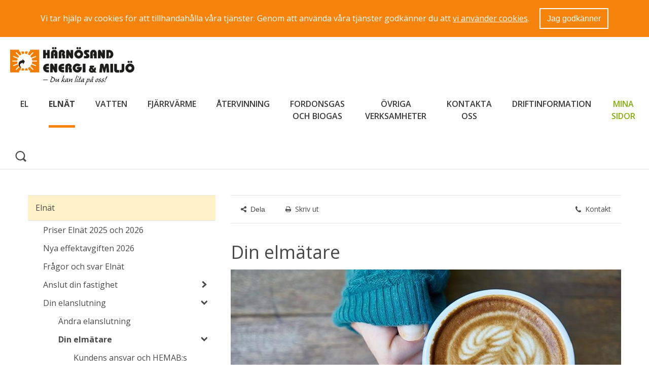

--- FILE ---
content_type: text/html;charset=UTF-8
request_url: https://www.hemab.se/elnat/serviceochtjanster/dinelmatare.4.2d99860e1628c1ca72a4dbfa.html
body_size: 14438
content:
<!DOCTYPE html>
<html lang="sv" class="sv-no-js sv-template-sida">
<head>
   <meta charset="UTF-8">
   <script nonce="8c8437d0-f95f-11f0-99ff-01fb84915bcb">(function(c){c.add('sv-js');c.remove('sv-no-js');})(document.documentElement.classList)</script>
   <title>Din elmätare - HEMAB</title>
   <link rel="preload" href="/sitevision/system-resource/4e794afb6feb77ba4e799497eb66bf4471dc902a9eda60b879e0f5b7bafbcf79/js/jquery-social.js" as="script">
   <link rel="preload" href="/sitevision/system-resource/4e794afb6feb77ba4e799497eb66bf4471dc902a9eda60b879e0f5b7bafbcf79/envision/envision.js" as="script">
   <link rel="preload" href="/sitevision/system-resource/4e794afb6feb77ba4e799497eb66bf4471dc902a9eda60b879e0f5b7bafbcf79/js/utils.js" as="script">
   <link rel="preload" href="/sitevision/system-resource/4e794afb6feb77ba4e799497eb66bf4471dc902a9eda60b879e0f5b7bafbcf79/js/portlets-social.js" as="script">
               <meta name="senaste_publiceringsdatum" content="2025-11-19">
                     <meta name="publiceringdatum" content="2018-04-12">
                     <meta name="senast_publicerad_av" content="Henrik Skanfors">
                     <meta name="sidansvarig" content="Tomas Styf">
                     <meta name="sidansvarig_epost" content="tomas.styf@hemab.se">
         <meta name="viewport" content="width=device-width, initial-scale=1, minimum-scale=1, shrink-to-fit=no">
   <meta name="dcterms.identifier" content="https://www.hemab.se">
   <meta name="dcterms.language" content="sv">
   <meta name="dcterms.format" content="text/html">
   <meta name="dcterms.type" content="text">
   <link rel="canonical" href="/elnat/dinelanslutning/dinelmatare.4.2d99860e1628c1ca72a4dbfa.html">
   <link rel="stylesheet" type="text/css" href="/2.844c1b1117ab7fc00380001371/1768940040080/sitevision-responsive-grids.css">
   <link rel="stylesheet" type="text/css" href="/2.844c1b1117ab7fc00380001371/1768940070365/sitevision-spacing.css">
   
      <link rel="stylesheet" type="text/css" href="/2.844c1b1117ab7fc00380001371/auto/1769242881492/SiteVision.css">
      <link rel="stylesheet" type="text/css" href="/2.844c1b1117ab7fc00380001371/0/4430/print/SiteVision.css">
   <link rel="stylesheet" type="text/css" href="/sitevision/system-resource/4e794afb6feb77ba4e799497eb66bf4471dc902a9eda60b879e0f5b7bafbcf79/css/portlets-social.css">
   <link rel="stylesheet" type="text/css" href="/sitevision/system-resource/4e794afb6feb77ba4e799497eb66bf4471dc902a9eda60b879e0f5b7bafbcf79/envision/envision.css">

      <link rel="stylesheet" type="text/css" href="https://fonts.googleapis.com/css?family=Open+Sans:400,400italic,600,700">
      <link rel="stylesheet" type="text/css" href="/2.844c1b1117ab7fc00380001371/91.535fd98d16063fcfcae70f65/1768940071341/0/sv-template-asset.css">
      <script nonce="8c8437d0-f95f-11f0-99ff-01fb84915bcb">!function(t,e){t=t||"docReady",e=e||window;var n=[],o=!1,c=!1;function d(){if(!o){o=!0;for(var t=0;t<n.length;t++)try{n[t].fn.call(window,n[t].ctx)}catch(t){console&&console.error(t)}n=[]}}function a(){"complete"===document.readyState&&d()}e[t]=function(t,e){if("function"!=typeof t)throw new TypeError("callback for docReady(fn) must be a function");o?setTimeout(function(){t(e)},1):(n.push({fn:t,ctx:e}),"complete"===document.readyState?setTimeout(d,1):c||(document.addEventListener?(document.addEventListener("DOMContentLoaded",d,!1),window.addEventListener("load",d,!1)):(document.attachEvent("onreadystatechange",a),window.attachEvent("onload",d)),c=!0))}}("svDocReady",window);</script>
      <script src="/sitevision/system-resource/4e794afb6feb77ba4e799497eb66bf4471dc902a9eda60b879e0f5b7bafbcf79/js/jquery-social.js"></script>
      <script src="/download/18.3c375b58191ad25aad2918f7/1737317735768/inforuta.js"></script>
   <script>(function(html){html.className += ' lp-js'})(document.documentElement);</script>
   <meta name="google-site-verification" content="Pv3WA6n94g-eyUV4sv4UmIhYyCpGW7da6ieiElceLpA" />
   <meta name="facebook-domain-verification" content="gs2hoy67f0805c1r0vi53iyvrmea8t" />
   







                  
                                                   
   
         <meta property="og:image" content="https://www.hemab.se/images/18.14a467bf162b69a726e62c49/1523551561353/Kaffe%20toppbild.jpg" />

               <meta property="og:image:width" content="770" />
      
               <meta property="og:image:height" content="326" />
      
               <meta property="og:image:type" content="image/jpeg" />
         
                                    
   
                                 
   
<meta name="twitter:card" content="summary" />
<meta property="og:url" content="https://www.hemab.se/elnat/dinelanslutning/dinelmatare.4.2d99860e1628c1ca72a4dbfa.html" />
   <script src="/download/18.55f5fc8614d6793f4ad3bc4c/1507118643462/library.js"></script>
   <link href="/images/18.fc92f1511fb68d5bb0800034554/1351258696571/favicon.ico" title="HEMABs favicon" type="image/x-icon" rel="shortcut icon">
   <script src="/download/18.7fedee7813b473c1c551a4/1354285997827/translate.js"></script>
   <link type="application/rss+xml" rel="alternate" href="http://www.hemab.se/4.28b45c5e139e32d75f9178/12.28b45c5e139e32d75f917e.portlet?state=rss&amp;sv.contenttype=text/xml;charset=UTF-8" title="Nyheter från HEMAB">
   <link type="application/rss+xml" rel="alternate" href="http://www.hemab.se/4.844c1b1117ab7fc00380001424/12.2045eb8f1195e751fa280001233.portlet?state=rss&amp;sv.contenttype=text/xml;charset=UTF-8" title="Driftinformation från HEMAB">
   <script src="/download/18.7fedee7813b473c1c55526/1354187370464/jquery.flexslider-min.js"></script>
   <script src="/download/18.6e332e0713a653e7bcf879/1351258698925/jquery-1.8.2.min.js"></script>
   <meta name="viewport" content="width=device-width, initial-scale=1.0, minimum-scale=1.0" />
   <meta property="fb:admins" content="{699497348,609077724}"/>
   <script src="/download/18.32ba9f2013b18634c19dc1/1353505708294/raphael.2.1.0.min.js"></script>
   <script src="/download/18.32ba9f2013b18634c19dc0/1353505706703/justgage.1.0.1.min.js"></script>
   <script src="/download/18.32ba9f2013b18634c19f81/1353599071806/realtime.js"></script>
   <script src="/download/18.28b45c5e139e32d75f9eb/1389354077305/navigation.js"></script>
   <script nonce="8c8437d0-f95f-11f0-99ff-01fb84915bcb">
      window.sv = window.sv || {};
      sv.UNSAFE_MAY_CHANGE_AT_ANY_GIVEN_TIME_webAppExternals = {};
      sv.PageContext = {
      pageId: '4.2d99860e1628c1ca72a4dbfa',
      siteId: '2.844c1b1117ab7fc00380001371',
      userIdentityId: '',
      userIdentityReadTimeout: 0,
      userLocale: 'sv_SE',
      dev: false,
      csrfToken: '',
      html5: true,
      useServerSideEvents: false,
      nodeIsReadOnly: false
      };
   </script>
      <script nonce="8c8437d0-f95f-11f0-99ff-01fb84915bcb">!function(){"use strict";var t,n={},e={},i={};function r(t){return n[t]=n[t]||{instances:[],modules:{},bundle:{}},n[t]}document.querySelector("html").classList.add("js");var s={registerBootstrapData:function(t,n,i,r,s){var a,o=e[t];o||(o=e[t]={}),(a=o[i])||(a=o[i]={}),a[n]={subComponents:r,options:s}},registerInitialState:function(t,n){i[t]=n},registerApp:function(n){var e=n.applicationId,i=r(e);if(t){var s={};s[e]=i,s[e].instances=[n],t.start(s)}else i.instances.push(n)},registerModule:function(t){r(t.applicationId).modules[t.path]=t},registerBundle:function(t){r(t.applicationId).bundle=t.bundle},getRegistry:function(){return n},setAppStarter:function(n){t=n},getBootstrapData:function(t){return e[t]},getInitialState:function(t){return i[t]}};window.AppRegistry=s}();</script>
</head>
<body class=" sv-responsive  env-m-around--0">
<div id="svid10_535fd98d16063fcfcae70200" class="sv-layout"><div id="svid94_535fd98d16063fcfcae7062a"><div class="sv-script-portlet sv-portlet sv-skip-spacer sv-template-portlet
" id="svid12_14a7ea301682f22daae4e955"><div id="Kakgodkannande"><!-- Kakgodkännande --></div>   <div class="lp-cookie-consent">
      <form method="post" action="/elnat/dinelanslutning/dinelmatare.4.2d99860e1628c1ca72a4dbfa.html">
         Vi tar hjälp av cookies för att tillhandahålla våra tjänster. Genom att använda våra tjänster godkänner du att <a href="https://www.hemab.se/omoss/omwebbplatsen.4.6e332e0713a653e7bcffc8.html">vi använder cookies</a>. <button id="lp-lp-user-consented-cookies" name="lp-user-consented-cookies" value="true">Jag godkänner</button>
      </form>
   </div>

   <script type="text/javascript">
   jQuery(function(_) {
      _('#lp-lp-user-consented-cookies').click(function() {
         _('.lp-cookie-consent').slideUp('fast', function() {
           _('.lp-cookie-consent').remove();
         });
         
         _.cookie('lp-user-consented-cookies', 'true', { expires: 365, path: '/' });

         if (typeof lp !== 'undefined' && lp.cookieConsent && lp.cookieConsent.userHasAccepted) {
            try {
               lp.cookieConsent.userHasAccepted();
            } catch (ex) {}
         }
         
         return false;
      });
   });
   </script>
</div>
<header class="sv-vertical sv-layout sv-template-layout" id="svid10_535fd98d16063fcfcae7073d"><div class="sv-image-portlet sv-portlet lp-logo sv-skip-spacer sv-template-portlet
" id="svid12_535fd98d16063fcfcae71b42"><div id="Logotyp"><!-- Logotyp --></div><a href="/"><img alt="Startsida" class="sv-noborder c10204"  width="2203" height="675" srcset="/images/18.6f4390ea188aa63f7561b920/1686556148536/x160p/HemabLOG%20m%20text.png 160w, /images/18.6f4390ea188aa63f7561b920/1686556148536/x320p/HemabLOG%20m%20text.png 320w, /images/18.6f4390ea188aa63f7561b920/1686556148536/x480p/HemabLOG%20m%20text.png 480w, /images/18.6f4390ea188aa63f7561b920/1686556148536/x640p/HemabLOG%20m%20text.png 640w, /images/18.6f4390ea188aa63f7561b920/1686556148536/x800p/HemabLOG%20m%20text.png 800w, /images/18.6f4390ea188aa63f7561b920/1686556148536/x960p/HemabLOG%20m%20text.png 960w, /images/18.6f4390ea188aa63f7561b920/1686556148536/x1120p/HemabLOG%20m%20text.png 1120w, /images/18.6f4390ea188aa63f7561b920/1686556148536/x1280p/HemabLOG%20m%20text.png 1280w, /images/18.6f4390ea188aa63f7561b920/1686556148536/x1440p/HemabLOG%20m%20text.png 1440w, /images/18.6f4390ea188aa63f7561b920/1686556148536/x1600p/HemabLOG%20m%20text.png 1600w, /images/18.6f4390ea188aa63f7561b920/1686556148536/x1760p/HemabLOG%20m%20text.png 1760w, /images/18.6f4390ea188aa63f7561b920/1686556148536/x1920p/HemabLOG%20m%20text.png 1920w, /images/18.6f4390ea188aa63f7561b920/1686556148536/x2080p/HemabLOG%20m%20text.png 2080w, /images/18.6f4390ea188aa63f7561b920/1686556148536/HemabLOG%20m%20text.png 2203w" sizes="100vw" src="/images/18.6f4390ea188aa63f7561b920/1686556148536/HemabLOG%20m%20text.png"></a></div>
<div class="sv-horizontal sv-layout sv-template-layout" id="svid10_535fd98d16063fcfcaee611a"><div class="sv-jcrmenu-portlet sv-portlet sv-skip-spacer sv-horizontal-column sv-template-portlet
" id="svid12_535fd98d16063fcfcae72871"><div id="Meny"><!-- Meny --></div>

  
    <nav class="lp-topmenu" aria-label="Huvudmeny" id="topmenu">
      <ul>
                              
                          
                        <li class="li-1">
                <a href="/el.4.1ffdf07d15ec3735366c4070.html">El</a>
            </li>
                                        
                          
                        <li class="li-2">
                <a href="/elnat.4.4217f32e1628bc6795e307e.html" class="lp-current">Elnät</a>
            </li>
                                        
                          
                        <li class="li-3">
                <a href="/vatten.4.4217f32e1628bc6795e2ced.html">Vatten</a>
            </li>
                                        
                          
                        <li class="li-4">
                <a href="/fjarrvarme.4.4217f32e1628bc6795e295f.html">Fjärrvärme</a>
            </li>
                                        
                          
                        <li class="li-5">
                <a href="/atervinning.4.4217f32e1628bc6795e35b8.html">Återvinning</a>
            </li>
                                        
                          
                        <li class="li-6">
                <a href="/fordonsgasochbiogas.4.6857641f16956c7300e13f47.html">Fordonsgas och biogas</a>
            </li>
                                        
                          
                        <li class="li-7">
                <a href="/ovrigaverksamheter.4.1ffdf07d15ec3735366d276c.html">Övriga verksamheter</a>
            </li>
                                        
                          
                        <li class="li-8">
                <a href="/kontaktaoss.4.3218d7e21398ae0c35714c8.html">Kontakta oss</a>
            </li>
                                        
                          
                        <li class="li-9">
                <a href="/driftinformation.4.60121ec2161036d48346764e.html">Driftinformation</a>
            </li>
                                        
                          
                        <li class="li-10">
                <a href="https://minasidor.hemab.se/" rel="external">Mina sidor<span class="env-assistive-text"> Länk till annan webbplats, öppnas i nytt fönster.</span></a>
            </li>
                        </ul>
    </nav>
  </div>
<div role="search" class="sv-html-portlet sv-portlet sv-horizontal-column sv-template-portlet
" id="svid12_730e91bc160d6a8023f4736e"><div id="Sokikon"><!-- Sök-ikon --></div><a href="#search"><svg class="lp-icon" aria-hidden="true" role="presentation" xmlns="http://www.w3.org/2000/svg"><use xmlns:xlink="http://www.w3.org/1999/xlink" xlink:href="/webdav/files/system/svg/lp-icons.svg#lp-search"></use></svg></a></div>
<div class="sv-html-portlet sv-portlet sv-horizontal-column sv-template-portlet
" id="svid12_470c24c216079cf3a4464eca"><div id="Hoppatillmenylankmobil"><!-- Hoppa till meny-länk (mobil) --></div><a href="#menu" class="lp-skip-to-menu-mobile"><span>Meny</span></a></div>
</div>
<div class="sv-vertical sv-layout sv-template-layout" id="svid10_12c838571606ee9e5085abb7"><div class="sv-searchform-portlet sv-portlet sv-skip-spacer sv-template-portlet
" id="svid12_535fd98d16063fcfcae72342"><div id="Sokruta"><!-- Sökruta --></div>

                                                                         
<script nonce="8c8437d0-f95f-11f0-99ff-01fb84915bcb">
svDocReady(function() {
   // Queries server for a suggestion list and shows it below the search field
   $svjq("#search12_535fd98d16063fcfcae72342").svAutoComplete({
      source: "/4.2d99860e1628c1ca72a4dbfa/12.535fd98d16063fcfcae72342.json?state=autoComplete",
      minLength: 2,
      delay: 200,
      selectedValueContainerId: "search12_535fd98d16063fcfcae72342selectedState"
   });
   // Backwards compatibility for custom templates
   $svjq("#search12_535fd98d16063fcfcae72342").on('focusin', function() {
      if ($svjq("#search12_535fd98d16063fcfcae72342").val() == "Ange sökord") {
         $svjq("#search12_535fd98d16063fcfcae72342").val("");
         return false;
      }
   });
   // Submit, blocks empty and placeholder queries
   $svjq("#search12_535fd98d16063fcfcae72342button").on('click', function() {
      const qry = $svjq("#search12_535fd98d16063fcfcae72342").val();
      if (qry == "" || qry == "Ange sökord") {
         return false;
      }
   });
   // Invokes the search button if user presses the enter key (needed in IE)
   $svjq("#search12_535fd98d16063fcfcae72342").on('keypress', function(e) {
      if (e.which == 13) {
         $svjq("#search12_535fd98d16063fcfcae72342button").trigger('focus').trigger('click');
         return false;
      }
   });
});
</script>


<form method="get" action="/kontaktaoss/omoss/omwebbplatsen/sok.4.844c1b1117ab7fc00380001432.html" class="env-m-around--0">
   <div role="search" aria-label="Sökruta">
      <label for="search12_535fd98d16063fcfcae72342" class="env-assistive-text">Skriv ditt sökord här</label>
      <input id="search12_535fd98d16063fcfcae72342"
             class="brodtext env-align--middle c10208"
             
             type="text"
             name="query"
             autocomplete="off"
             placeholder="Ange sökord"
                           data-aria-owns="search12_535fd98d16063fcfcae72342listbox"
               role="searchbox"
               aria-label="Skriv ditt sökord här"
               aria-haspopup="listbox"
               aria-autocomplete="both"
                  >
               <input id="search12_535fd98d16063fcfcae72342button" type="image" class="brodtext env-align--middle" name="submitButton" alt="Skriv ditt sökord här" src="/images/18.12c838571606ee9e5087889/1513694899225/icon-search.png">
         </div>
   <div id="search12_535fd98d16063fcfcae72342selectedState" class="env-assistive-text" aria-atomic="true" aria-live="assertive"></div>
</form></div>
</div>
</header>
<div class="sv-vertical sv-layout lp-content sv-template-layout" id="svid10_535fd98d16063fcfcae7073f"><div id="svid94_535fd98d16063fcfcae70f6e"><div class="sv-fixed-fluid-grid sv-grid-1170 sv-layout sv-skip-spacer sv-template-layout" id="svid10_535fd98d16063fcfcae8c605"><div class="sv-row sv-layout sv-skip-spacer sv-template-layout" id="svid10_535fd98d16063fcfcae8c607"><div class="sv-layout sv-skip-spacer sv-column-4 sv-template-layout" id="svid10_535fd98d16063fcfcae8c608"><div class="sv-layout sv-skip-spacer sv-template-portlet
" id="svid30_535fd98d16063fcfcae8c609"><div id="Meny-0"><!-- Meny --></div><div role="navigation" class="sv-script-portlet sv-portlet sv-skip-spacer sv-template-portlet
" id="svid12_14a4dfde15f01556d6db82ce"><div id="Undermeny"><!-- Undermeny --></div><nav id="menu" class="lp-menu" aria-label="Undermeny"><ul class="lp-level-1"><li class="lp-has-children"><a href="/el.4.1ffdf07d15ec3735366c4070.html">El</a><ul class="lp-level-2"><li class=""><a href="/el/tecknaelavtal.4.1ffdf07d15ec37353665b2f3.html">Teckna elavtal</a></li><li class="lp-has-children"><a href="/el/elavtalochpriser.4.1ffdf07d15ec3735366c418e.html">Elavtal och priser</a></li><li class=""><a href="/el/prataelavtalmedoss.4.1ffdf07d15ec3735366c46e8.html">Prata elavtal med oss!</a></li><li class=""><a href="/el/fragorochsvarel.4.1ffdf07d15ec3735366c46de.html">Frågor och svar El</a></li><li class="lp-has-children"><a href="/el/varel.4.1ffdf07d15ec3735366c46bf.html">Vår el</a></li><li class=""><a href="/el/produceradinegenelmikroproduktion.4.1ffdf07d15ec3735366c46c9.html">Producera din egen el - Mikroproduktion</a></li><li class=""><a href="/el/villkorochrattigheter.4.1ac9390315ee9b16c4a8ca22.html">Villkor och rättigheter</a></li></ul></li><li class="lp-open lp-has-children"><a href="/elnat.4.4217f32e1628bc6795e307e.html">Elnät</a><ul class="lp-level-2"><li class=""><a href="/elnat/priserelnat2025och2026.4.5382fcb418e57c1263662e9b.html">Priser Elnät 2025 och 2026</a></li><li class=""><a href="/elnat/nyaeffektavgiften2026.4.2eff17ff1990b380e1daf41.html">Nya effektavgiften 2026</a></li><li class=""><a href="/elnat/fragorochsvarelnat.4.2d99860e1628c1ca72a4dd29.html">Frågor och svar Elnät</a></li><li class="lp-has-children"><a href="/elnat/anslutdinfastighet.4.2d99860e1628c1ca72a4db19.html">Anslut din fastighet</a></li><li class="lp-open lp-has-children"><a href="/elnat/dinelanslutning.4.29a6f1e719a97db09c8c66b8.html">Din elanslutning</a><ul class="lp-level-3"><li class=""><a href="/elnat/dinelanslutning/andraelanslutning.4.2d99860e1628c1ca72a4dd62.html">Ändra elanslutning</a></li><li class="lp-current lp-open lp-has-children"><a href="/elnat/dinelanslutning/dinelmatare.4.2d99860e1628c1ca72a4dbfa.html">Din elmätare</a><ul class="lp-level-4"><li class=""><a href="/elnat/dinelanslutning/dinelmatare/kundensansvarochhemabsansvar.4.7297f3f9198ef5643e67c51.html">Kundens ansvar och HEMAB:s ansvar</a></li><li class=""><a href="/elnat/dinelanslutning/dinelmatare/safunkardinsmartaelmatare.4.6fb8f7fe18d41e2864ee2c6e.html">Så funkar din smarta elmätare</a></li><li class=""><a href="/elnat/dinelanslutning/dinelmatare/atkomstmatvarden.4.d69e301196ee815b0768f0.html">Åtkomst mätvärden</a></li></ul></li><li class="lp-has-children"><a href="/elnat/dinelanslutning/tipsochrad.4.16e104a8162ac5220e243ad8.html">Tips och råd</a></li><li class="lp-has-children"><a href="/elnat/dinelanslutning/synpunkterochklagomal.4.4217f32e1628bc6795e33ba.html">Synpunkter och klagomål</a></li></ul></li><li class="lp-has-children"><a href="/elnat/driftstorningar.4.2d99860e1628c1ca72a4dc10.html">Driftstörningar</a></li><li class="lp-has-children"><a href="/elnat/serviceochtjanster.4.4217f32e1628bc6795e3346.html">Service och tjänster</a></li><li class=""><a href="/elnat/kollainnandugraverledningskollen.4.2d99860e1628c1ca72a4dd1c.html">Kolla innan du gräver - ledningskollen</a></li><li class="lp-has-children"><a href="/elnat/fordigmedelinstallationsforetag.4.4217f32e1628bc6795e30c8.html">För dig med elinstallationsföretag</a></li><li class="lp-has-children"><a href="/elnat/omvartelnat.4.2d99860e1628c1ca72a4dbef.html">Om vårt elnät</a></li></ul></li><li class="lp-has-children"><a href="/vatten.4.4217f32e1628bc6795e2ced.html">Vatten</a><ul class="lp-level-2"><li class=""><a href="/vatten/priservatten20252026.4.153f8b6f1850631652acafc1.html">Priser Vatten 2025-2026</a></li><li class=""><a href="/vatten/fragorochsvarvatten.4.4a8d53ef162f4cbe7962db20.html">Frågor och svar Vatten</a></li><li class="lp-has-children"><a href="/vatten/anslutdinfastighet.4.4a8d53ef162f4cbe7962daf5.html">Anslut din fastighet</a></li><li class="lp-has-children"><a href="/vatten/dittvatten.4.4a8d53ef162f4cbe7962dadf.html">Ditt vatten</a></li><li class=""><a href="/vatten/sparapavattnet.4.7678e457188f0416704c07c8.html">Spara på vattnet</a></li><li class=""><a href="/vatten/omdufarenvattenlacka.4.4a8d53ef162f4cbe7969dbcc.html">Om du får en vattenläcka</a></li><li class="lp-has-children"><a href="/vatten/dittavlopp.4.4a8d53ef162f4cbe7962daea.html">Ditt avlopp</a></li><li class="lp-has-children"><a href="/vatten/fettiavloppet.4.1f63c351689111b57e99e2.html">Fett i avloppet</a></li><li class=""><a href="/vatten/viktigtviddranering.4.4217f32e1628bc6795e2d78.html">Viktigt vid dränering</a></li><li class="lp-has-children"><a href="/vatten/vattenkioskomdubehovermycketvatten.4.4c9e89f116d6df00b9ad4aea.html">Vattenkiosk - om du behöver mycket vatten</a></li><li class=""><a href="/vatten/kollainnandugraverledningskollen.4.75f104f1163001e7e9d817da.html">Kolla innan du gräver - ledningskollen</a></li></ul></li><li class="lp-has-children"><a href="/fjarrvarme.4.4217f32e1628bc6795e295f.html">Fjärrvärme</a><ul class="lp-level-2"><li class=""><a href="/fjarrvarme/priserfjarrvarme20252026.4.3105510816dd05e7027e94be.html">Priser Fjärrvärme 2025-2026</a></li><li class=""><a href="/fjarrvarme/fragorochsvarfjarrvarme.4.4217f32e1628bc6795e2b93.html">Frågor och svar Fjärrvärme</a></li><li class="lp-has-children"><a href="/fjarrvarme/anslutdinfastighet.4.4217f32e1628bc6795e2981.html">Anslut din fastighet</a></li><li class="lp-has-children"><a href="/fjarrvarme/dinfjarrvarme.4.17681fc11656008939faaa04.html">Din fjärrvärme</a></li><li class=""><a href="/fjarrvarme/dinfjarrvarme/viservardinfjarrvarme.4.3f6c9a11168e6d3d9e724b28.html">Vi servar din fjärrvärme!</a></li><li class=""><a href="/fjarrvarme/safungerarfjarrvarme.4.4217f32e1628bc6795e2b8b.html">Så fungerar fjärrvärme</a></li><li class=""><a href="/fjarrvarme/vitaremotochhamtarrisochsly.4.4217f32e1628bc6795e2c48.html">Vi tar emot och hämtar ris och sly</a></li><li class=""><a href="/fjarrvarme/historisktillbakablick.4.4217f32e1628bc6795e2bda.html">Historisk tillbakablick</a></li></ul></li><li class="lp-has-children"><a href="/atervinning.4.4217f32e1628bc6795e35b8.html">Återvinning</a><ul class="lp-level-2"><li class="lp-has-children"><a href="/atervinning/priseratervinning20252026.4.153f8b6f1850631652acafe8.html">Priser Återvinning 2025-2026</a></li><li class=""><a href="/atervinning/fragorochsvaratervinning.4.4217f32e1628bc6795e57f3.html">Frågor och svar Återvinning</a></li><li class="lp-has-children"><a href="/atervinning/foretagochverksamheter.4.396199dc141d7069459503c.html">Företag och verksamheter</a></li><li class="lp-has-children"><a href="/atervinning/varaatervinningscentraler.4.287b52301657c90768dec0c6.html">Våra återvinningscentraler</a></li><li class="lp-has-children"><a href="/atervinning/fastighetsrenhallning.4.153f8b6f1850631652acb01e.html">Fastighetsrenhållning</a></li><li class="lp-has-children"><a href="/atervinning/fastighetsnarainsamling.4.130cb0a818b93023396c8204.html">Fastighetsnära insamling</a></li><li class="lp-has-children"><a href="/atervinning/textilatervinning.4.58fd104f1943a52ca63f2409.html">Textilåtervinning</a></li><li class="lp-has-children"><a href="/atervinning/slamtomning.4.4217f32e1628bc6795e57b2.html">Slamtömning</a></li><li class=""><a href="/atervinning/latrinfritidshus.4.4217f32e1628bc6795e3639.html">Latrin fritidshus</a></li><li class=""><a href="/atervinning/latrintomninghusbilhusvagn.4.8575e6181a2a345d3fc4f.html">Latrintömning husbil/husvagn</a></li><li class="lp-has-children"><a href="/atervinning/andratjanster.4.153f8b6f1850631652acb10a.html">Andra tjänster</a></li><li class=""><a href="/atervinning/tradgardsavfall.4.485697f718ebbb77ed295ab9.html">Trädgårdsavfall</a></li><li class="lp-has-children"><a href="/atervinning/hamtningavhushallsavfall.4.287b52301657c90768dec0a1.html">Hämtning av hushållsavfall</a></li><li class="lp-has-children"><a href="/atervinning/matavfallhanteringochforadling.4.415f5b721870533ba3193973.html">Matavfall - hantering och förädling</a></li><li class=""><a href="/atervinning/intresseradavvaraprodukterochtjansterpratamedoss.4.7c9295c917744ff934c915e3.html">Intresserad av våra produkter och tjänster? Prata med oss!</a></li><li class="lp-has-children"><a href="/atervinning/sorteringsguide.4.3956f418140bac4b23e241a.html">Sorteringsguide</a></li><li class=""><a href="/atervinning/soksophamtningsdag.4.8575e6181a2a345d3ca8a6.html">Sök sophämtningsdag</a></li><li class=""><a href="/atervinning/vadhandermedavfallet.4.7a21f6ed1422bcbb7d9485.html">Vad händer med avfallet?</a></li><li class=""><a href="/vatten/fettiavloppet.4.1f63c351689111b57e99e2.html" title="Lämna sly, trädgrenar">Fett i ledningarna</a></li></ul></li><li class="lp-has-children"><a href="/fordonsgasochbiogas.4.6857641f16956c7300e13f47.html">Fordonsgas och biogas</a><ul class="lp-level-2"><li class="lp-has-children"><a href="/fordonsgasochbiogas/prisochbetalning.4.6857641f16956c7300e13fba.html">Pris och betalning</a></li><li class=""><a href="/fordonsgasochbiogas/fragorochsvarbiogasochfordonsgas.4.6857641f16956c7300e14038.html">Frågor och svar Biogas och fordonsgas</a></li><li class="lp-has-children"><a href="/fordonsgasochbiogas/harnosandbiogas.4.6857641f16956c7300e13f54.html">Härnösand biogas</a></li><li class=""><a href="/fordonsgasochbiogas/harnosandfordonsgas.4.6857641f16956c7300e13f96.html">Härnösand fordonsgas</a></li><li class="lp-has-children"><a href="/fordonsgasochbiogas/certifieradbiogodsel.4.34f77a0e17602347ecef2736.html">Certifierad biogödsel</a></li><li class=""><a href="/fordonsgasochbiogas/cirkularekonomi.4.436ceefd1762cd03568193a.html">Cirkulär ekonomi</a></li><li class=""><a href="/fordonsgasochbiogas/biogasensstoramiljofordelar.4.6857641f16956c7300e1405c.html">Biogasens stora miljöfördelar</a></li></ul></li><li class="lp-has-children"><a href="/ovrigaverksamheter.4.1ffdf07d15ec3735366d276c.html">Övriga verksamheter</a><ul class="lp-level-2"><li class="lp-has-children"><a href="/ovrigaverksamheter/bredband.4.3218d7e21398ae0c35714ba.html">Bredband</a></li><li class="lp-has-children"><a href="/ovrigaverksamheter/laddplatser.4.67f7cac1158f635d5ebb1a9c.html">Laddplatser</a></li><li class="lp-has-children"><a href="/ovrigaverksamheter/vindkraft.4.3218d7e21398ae0c35714b3.html">Vindkraft</a></li><li class="lp-has-children"><a href="/ovrigaverksamheter/praktikskolaochstudiebesok.4.5a70391a1595d0a11d82b076.html">Praktik, skola och studiebesök</a></li><li class="lp-has-children"><a href="/ovrigaverksamheter/informationsmaterial.4.6e332e0713a653e7bcfdf0.html">Informationsmaterial</a></li><li class=""><a href="/ovrigaverksamheter/kommunalgatubelysning.4.4217f32e1628bc6795e3397.html">Kommunal gatubelysning</a></li></ul></li><li class="lp-has-children"><a href="/kontaktaoss.4.3218d7e21398ae0c35714c8.html">Kontakta oss</a><ul class="lp-level-2"><li class="lp-has-children"><a href="/kontaktaoss/foretagkontakt.4.5758085817d29f7d346743b7.html">Företag kontakt</a></li><li class=""><a href="/kontaktaoss.4.3218d7e21398ae0c35714c8.html#Fakturering" rel="external">Fakturera oss<span class="env-assistive-text"> Öppnas i nytt fönster.</span></a></li><li class="lp-has-children"><a href="/kontaktaoss/minasidor.4.337af1b4167552a14485e376.html">Mina sidor</a></li><li class=""><a href="/kontaktaoss/felanmalan.4.6e332e0713a653e7bcf467.html">Felanmälan</a></li><li class="lp-has-children"><a href="/kontaktaoss/kundsynpunkt.4.40b4e98d16a4af139f53b799.html">Kundsynpunkt</a></li><li class="lp-has-children"><a href="/kontaktaoss/omoss.4.3218d7e21398ae0c35714c1.html">Om oss</a></li><li class=""><a href="/elnat/kollainnandugraverledningskollen.4.2d99860e1628c1ca72a4dd1c.html" rel="external">Kolla innan du gräver - ledningskollen<span class="env-assistive-text"> Öppnas i nytt fönster.</span></a></li><li class="lp-has-children"><a href="/kontaktaoss/omvarafakturorochbillogram.4.74c0363217fabe63f495809.html">Om våra fakturor och Billogram</a></li><li class=""><a href="/kontaktaoss/uppsagningavabonnemang.4.c4b791213aad4bfa4e18ce.html">Uppsägning av abonnemang</a></li><li class=""><a href="/kontaktaoss/anmalaflytt.4.c4b791213aad4bfa4e18ad.html">Anmäla flytt</a></li><li class=""><a href="/kontaktaoss/lamnamatarstallning.4.c4b791213aad4bfa4e188c.html">Lämna mätarställning</a></li><li class=""><a href="/kontaktaoss/anmalflytthyresgast.4.6f6a3c45180ef04ec063bf97.html">Anmäl flytt - hyresgäst</a></li><li class="lp-has-children"><a href="/kontaktaoss/hemabappen.4.697c276d18dc37580cb22d75.html">HEMAB-appen</a></li></ul></li><li class="lp-has-children"><a href="/driftinformation.4.60121ec2161036d48346764e.html">Driftinformation</a><ul class="lp-level-2"><li class=""><a href="/driftinformation/registreradittmobilnummer.4.60514ecb1945bac25a229418.html">Registrera ditt mobilnummer</a></li><li class=""><a href="/driftinformation/smsviddriftstorningarsafunkardet.4.60514ecb1945bac25a229430.html">SMS vid driftstörningar - så funkar det</a></li><li class=""><a href="https://www.servanet.se/#driftstatus-front">Driftinformation ServaNet<span class="env-assistive-text"> Länk till annan webbplats.</span></a></li></ul></li><li class=""><a href="https://minasidor.hemab.se/" rel="external">Mina sidor<span class="env-assistive-text"> Länk till annan webbplats, öppnas i nytt fönster.</span></a></li></ul></nav></div>
</div>
</div>
<div class="sv-layout sv-column-8 sv-template-layout" id="svid10_535fd98d16063fcfcae8c60a"><div class="sv-layout sv-skip-spacer sv-template-portlet
" id="svid30_470c24c216079cf3a4466d34"><div id="Sidverktyg"><!-- Sidverktyg --></div><div class="sv-vertical sv-layout lp-page-tools sv-skip-spacer sv-template-layout" id="svid10_470c24c216079cf3a4466685"><div class="sv-vertical sv-layout sv-skip-spacer sv-template-layout" id="svid10_470c24c216079cf3a4468139"><div class="sv-vertical sv-layout lp-share-wrapper sv-skip-spacer sv-template-layout" id="svid10_470c24c216079cf3a446698a"><div class="sv-html-portlet sv-portlet sv-skip-spacer sv-template-portlet
" id="svid12_470c24c216079cf3a446698b"><div id="Delatoggle"><!-- Dela toggle --></div><button>
   <svg role="img" aria-hidden="true" class="lp-icon"><use xmlns:xlink="http://www.w3.org/1999/xlink" xlink:href="/webdav/files/system/svg/lp-icons.svg#lp-share"></use></svg>
   <span>Dela</span>
</button></div>
<div class="sv-layout sv-template-portlet
" id="svid30_470c24c216079cf3a44666fe"><div id="Dela"><!-- Dela --></div><div class="sv-text-portlet sv-use-margins sv-skip-spacer sv-template-portlet
" id="svid12_12c838571606ee9e50850ab"><div id="Text"><!-- Text --></div><div class="sv-text-portlet-content"><h2 class="subheader" id="h-Delasidan">Dela sidan</h2></div></div>
<div class="sv-script-portlet sv-portlet sv-template-portlet
" id="svid12_12c838571606ee9e5084b6d"><div id="Skript"><!-- Skript --></div>
<ul class="lp-share-page">
    <li class="lp-share-page-facebook"><a href="https://www.facebook.com/sharer/sharer.php?u=https%3A%2F%2Fwww.hemab.se%2Felnat%2Fdinelanslutning%2Fdinelmatare.4.2d99860e1628c1ca72a4dbfa.html">Facebook</a></li>
    <li class="lp-share-page-twitter"><a href="https://twitter.com/intent/tweet?text=&amp;url=https%3A%2F%2Fwww.hemab.se%2Felnat%2Fdinelanslutning%2Fdinelmatare.4.2d99860e1628c1ca72a4dbfa.html">Twitter</a></li>
    <li class="lp-share-page-linkedin"><a href="https://www.linkedin.com/shareArticle?url=https%3A%2F%2Fwww.hemab.se%2Felnat%2Fdinelanslutning%2Fdinelmatare.4.2d99860e1628c1ca72a4dbfa.html">LinkedIn</a></li>
    <li class="lp-share-page-gplus"><a href="https://plus.google.com/share?url=https%3A%2F%2Fwww.hemab.se%2Felnat%2Fdinelanslutning%2Fdinelmatare.4.2d99860e1628c1ca72a4dbfa.html">Google +</a></li>
    <li class="lp-share-page-email"><a href="mailto:?subject=Din%20elm%C3%A4tare&amp;body=https%3A%2F%2Fwww.hemab.se%2Felnat%2Fdinelanslutning%2Fdinelmatare.4.2d99860e1628c1ca72a4dbfa.html">E-post</a></li>
</ul></div>
</div>
</div>
<div class="sv-html-portlet sv-portlet sv-template-portlet
" id="svid12_470c24c216079cf3a44666ff"><div id="Skrivut"><!-- Skriv ut --></div><div id="lp-print-link-container">
   
</div></div>
</div>
<div class="sv-script-portlet sv-portlet sv-template-portlet
" id="svid12_470c24c216079cf3a4466812"><div id="Kontakt"><!-- Kontakt --></div><a href="#contact" class="lp-contact-link">
	<svg role="img" aria-hidden="true" class="lp-icon"><use xmlns:xlink="http://www.w3.org/1999/xlink" xlink:href="/webdav/files/system/svg/lp-icons.svg#lp-phone"></use></svg>
	Kontakt
</a>
</div>
</div>
</div>
<div class="sv-vertical sv-layout sv-template-layout c9714"  id="svid10_535fd98d16063fcfcae8c60b"><div id="svid94_2d99860e1628c1ca72a4dc01" class="pagecontent sv-layout"><div id="Innehall"><!-- Innehåll --></div><div class="sv-text-portlet sv-use-margins sv-skip-spacer" id="svid12_16e104a8162ac5220e243af7"><div id="Kopia1avRubrik"><!-- Kopia (1) av Rubrik --></div><div class="sv-text-portlet-content"><h1 class="header" id="h-Dinelmatare">Din elmätare</h1></div></div>
<div class="sv-image-portlet sv-portlet" id="svid12_14a467bf162b69a726e61631"><div id="Bild"><!-- Bild --></div><img alt="" class="sv-noborder c10345"  width="770" height="326" srcset="/images/18.14a467bf162b69a726e62c49/1523551561353/x160p/Kaffe%20toppbild.jpg 160w, /images/18.14a467bf162b69a726e62c49/1523551561353/x320p/Kaffe%20toppbild.jpg 320w, /images/18.14a467bf162b69a726e62c49/1523551561353/x480p/Kaffe%20toppbild.jpg 480w, /images/18.14a467bf162b69a726e62c49/1523551561353/x640p/Kaffe%20toppbild.jpg 640w, /images/18.14a467bf162b69a726e62c49/1523551561353/Kaffe%20toppbild.jpg 770w" sizes="100vw" src="/images/18.14a467bf162b69a726e62c49/1523551561353/Kaffe%20toppbild.jpg"></div>
<div class="sv-text-portlet sv-use-margins c10908"  id="svid12_16e104a8162ac5220e243af8"><div id="Kopia1avInnehall"><!-- Kopia (1) av Innehåll --></div><div class="sv-text-portlet-content"><p class="brodtextxfet">Alla elmätare är fjärravlästa och insamlingen sker varje dygn. Det innebär att du betalar för den el du faktiskt har förbrukat varje månad.</p></div></div>
<div class="sv-text-portlet sv-use-margins new-linkbutton" id="svid12_6fb8f7fe18d41e2864ee28ef"><div id="Lankknapp"><!-- Länkknapp --></div><div class="sv-text-portlet-content"><p class="brodtext"><a href="/download/18.6b98c5521929117480d3e4c4/1729086786675/Fakta%20om%20fj%C3%A4rravl%C3%A4sning%20via%20Kamstrup%20Elm%C3%A4tare(2).pdf" rel="external">Fjärravläsning av elmätaren<span class="env-assistive-text"> pdf, 230 kB.</span></a></p></div></div>
<div class="sv-text-portlet sv-use-margins new-linkbutton" id="svid12_6fb8f7fe18d41e2864ee28f2"><div id="Lankknapp-0"><!-- Länkknapp --></div><div class="sv-text-portlet-content"><p class="brodtext"><a href="/elnat/dinelanslutning/dinelmatare/safunkardinsmartaelmatare.4.6fb8f7fe18d41e2864ee2c6e.html">Så funkar smarta elmätare</a></p></div></div>
<div class="sv-text-portlet sv-use-margins c10907"  id="svid12_16e104a8162ac5220e243afb"><div id="Text-0"><!-- Text --></div><div class="sv-text-portlet-content"><h2 class="subheader" id="h-Darforardetviktigtattdugorrattomdubehoverstangaavelmataren">Därför är det viktigt att du gör rätt om du behöver stänga av elmätaren<br></h2><p class="brodtext">Vi är som nätägare skyldiga att samla in mätvärden. Om du bryter strömmen via huvudströmbrytaren fungerar inte fjärravläsningen och din mätarställning rapporteras inte till oss. Om vi inte får in några mätvärden felanmäls mätaren och vi måste skicka ut en montör för att felsöka. Vi ser inte heller vad som händer i nätet och kan inte upptäcka eventuella avbrott.</p><p class="brodtext">Följ instruktion nedan, utifrån vilken elmätare du har, för korrekt till- eller frånkoppling.</p></div></div>
<div class="sv-vertical sv-layout lp-decoration-faq" id="svid10_6b98c5521929117480d2703b"><div class="sv-text-portlet sv-use-margins sv-skip-spacer" id="svid12_6b98c5521929117480d2703c"><div id="Text-1"><!-- Text --></div><div class="sv-text-portlet-content"><p class="brodtext">Till- och frånkoppling av elmätare Kamstrup Omnia e-meter<br></p></div></div>
<div class="sv-vertical sv-layout" id="svid10_6b98c5521929117480d2703d"><div class="sv-text-portlet sv-use-margins sv-skip-spacer" id="svid12_6b98c5521929117480d2703e"><div id="Text1"><!-- Text 1 --></div><div class="sv-text-portlet-content"><h3 class="subsubheader" id="h-Gorsaharvidfranochtillkoppling">Gör så här vid från- och tillkoppling</h3><p class="brodtext">Om du har fritidshus och vill stänga av strömmen när du stänger för vintern så är det viktigt att du gör det på själva mätaren. <em>Det är viktigt att du använder denna funktion</em>, istället för att bryta strömmen på huvudströmbrytaren eller skruva ur säkringarna.</p><h3 class="subsubheader" id="h-Franochtillkoppling">Från- och tillkoppling<br></h3><p class="brodtext">Tryck in brytarknappen (knappen med den överstrukna lampan) i mer än tre sekunder.</p><p class="brodtext">Brytardioden (också märklt med en överstruken lampa) blinkar rött när mätaren är frånkopplad och kan kopplas till igen. Om dioden lyser med fast rött sken är brytarfunktionen låst. Kontakta vår Kundservice så hjälper de dig.</p></div></div>
</div>
</div>
<div class="sv-vertical sv-layout lp-decoration-faq" id="svid10_57746563192856c74ffa419f"><div class="sv-text-portlet sv-use-margins sv-skip-spacer" id="svid12_57746563192856c74ffa41a0"><div id="Text-2"><!-- Text --></div><div class="sv-text-portlet-content"><p class="brodtext">Till- och frånkoppling av elmätare Kamstrup Omnipower<br></p></div></div>
<div class="sv-vertical sv-layout" id="svid10_6b98c5521929117480d26c39"><div class="sv-text-portlet sv-use-margins sv-skip-spacer" id="svid12_57746563192856c74ffa41a1"><div id="Text1-0"><!-- Text 1 --></div><div class="sv-text-portlet-content"><h3 class="subsubheader" id="h-Gorsaharvidfranochtillkoppling-0">Gör så här vid från- och tillkoppling</h3><p class="brodtext">Om du har fritidshus och vill stänga av strömmen när du stänger för vintern så är det viktigt att du gör det på själva mätaren. <em>Det är viktigt att du använder denna funktion</em>, istället för att bryta strömmen på huvudströmbrytaren eller skruva ur säkringarna.</p><h3 class="subsubheader" id="h-Frankoppling">Frånkoppling<br></h3><ul class=" sv-list-style-ny-orange-punktlista brodtext"><li>Välj displayvisning DCON genom att trycka på den gröna tryckknappen flera gånger. OBS! I detta läge kan tillkoppling ej ske.</li><li>Håll den gröna tryckknappen intryckt i cirka 6 sekunder tills ett högt knäpp hörs och den röda dioden blinkar.</li><li>Efter cirka 2 minuter återgår displayen till att visa mätarställning i kWh.</li></ul><h3 class="subsubheader" id="h-Tillkoppling">Tillkoppling<br></h3><ul class=" sv-list-style-ny-orange-punktlista brodtext"><li>Den röda dioden under displayen skall blinka.</li><li>Håll den gröna tryckknappen intryckt i cirka 6 sekunder till dess att ett högt knäpp hörs och den röda dioden släcks.</li></ul></div></div>
<div class="sv-video-portlet sv-portlet" id="svid12_70401f017bd77d3590d63c3"><div id="Video"><!-- Video --></div>
<!-- Begin VideoJS -->
<video id="svid12_70401f017bd77d3590d63c3video"
                                                    controls="controls"
       class="video-js vjs-default-skin vjs-big-play-centered vjs-fluid">

   <source src="/download-streamed/18.70401f017bd77d3590d63c1/1631883384764/st%C3%A4ng_av_elm%C3%A4taren_p%C3%A5_r%C3%A4tt_s%C3%A4tt.mp4" type="video/mp4">

   
   <p class="vjs-no-js">To view this video please enable JavaScript</p>
</video></div>
</div>
</div>
<div class="sv-vertical sv-layout lp-decoration-blurb" id="svid10_6b98c5521929117480d2704f"><div class="sv-layout sv-skip-spacer sv-column-3" id="svid10_6b98c5521929117480d27051"><div class="sv-image-portlet sv-portlet sv-skip-spacer" id="svid12_6b98c5521929117480d27454"><div id="Bild2"><!-- Bild 2 --></div><img alt="" class="sv-noborder c10738"  width="3024" height="4032" srcset="/images/18.6b98c5521929117480d27452/1729059899882/x160p/Ny%20elm%C3%A4tare%202024.png 160w, /images/18.6b98c5521929117480d27452/1729059899882/x320p/Ny%20elm%C3%A4tare%202024.png 320w, /images/18.6b98c5521929117480d27452/1729059899882/x480p/Ny%20elm%C3%A4tare%202024.png 480w, /images/18.6b98c5521929117480d27452/1729059899882/x640p/Ny%20elm%C3%A4tare%202024.png 640w, /images/18.6b98c5521929117480d27452/1729059899882/x800p/Ny%20elm%C3%A4tare%202024.png 800w, /images/18.6b98c5521929117480d27452/1729059899882/x960p/Ny%20elm%C3%A4tare%202024.png 960w, /images/18.6b98c5521929117480d27452/1729059899882/x1120p/Ny%20elm%C3%A4tare%202024.png 1120w, /images/18.6b98c5521929117480d27452/1729059899882/x1280p/Ny%20elm%C3%A4tare%202024.png 1280w, /images/18.6b98c5521929117480d27452/1729059899882/x1440p/Ny%20elm%C3%A4tare%202024.png 1440w, /images/18.6b98c5521929117480d27452/1729059899882/x1600p/Ny%20elm%C3%A4tare%202024.png 1600w, /images/18.6b98c5521929117480d27452/1729059899882/x1760p/Ny%20elm%C3%A4tare%202024.png 1760w, /images/18.6b98c5521929117480d27452/1729059899882/x1920p/Ny%20elm%C3%A4tare%202024.png 1920w, /images/18.6b98c5521929117480d27452/1729059899882/x2080p/Ny%20elm%C3%A4tare%202024.png 2080w, /images/18.6b98c5521929117480d27452/1729059899882/Ny%20elm%C3%A4tare%202024.png 3024w" sizes="100vw" src="/images/18.6b98c5521929117480d27452/1729059899882/Ny%20elm%C3%A4tare%202024.png"><p class="env-text-caption-01"><span class="sv-image-caption">Kamstrup Omnia e-meter</span> </p></div>
</div>
<div class="sv-layout sv-column-4" id="svid10_6b98c5521929117480d27050"><div class="sv-image-portlet sv-portlet sv-skip-spacer" id="svid12_6b98c5521929117480d27053"><div id="Bild1"><!-- Bild 1 --></div><img alt="" class="sv-noborder c10739"  width="512" height="512" srcset="/images/18.226521ba165567b51c77f464/1534837940511/x160p/Elm%C3%A4tare.jpg 160w, /images/18.226521ba165567b51c77f464/1534837940511/x320p/Elm%C3%A4tare.jpg 320w, /images/18.226521ba165567b51c77f464/1534837940511/x480p/Elm%C3%A4tare.jpg 480w, /images/18.226521ba165567b51c77f464/1534837940511/Elm%C3%A4tare.jpg 512w" sizes="100vw" src="/images/18.226521ba165567b51c77f464/1534837940511/Elm%C3%A4tare.jpg"><p class="env-text-caption-01"><span class="sv-image-caption">Kamstrup Omnipower</span> </p></div>
</div>
<div class="sv-layout sv-column-1" id="svid10_6b98c5521929117480d27458"></div>
</div>
</div></div>
<div class="sv-layout sv-template-portlet
" id="svid30_535fd98d16063fcfcae8c60c"><div id="Relateratinnehall"><!-- Relaterat innehåll --></div><div class="sv-related-portlet sv-portlet sv-skip-spacer sv-template-portlet
" id="svid12_535fd98d16063fcfcae8c49f"><div id="Relateradkontakt"><!-- Relaterad kontakt --></div>
<div class="lp-contact" id="contact">


   <svg class="lp-icon" aria-hidden="true" role="img" xmlns="http://www.w3.org/2000/svg"><use xmlns:xlink="http://www.w3.org/1999/xlink" xlink:href="/webdav/files/system/svg/lp-icons.svg#lp-phone"></use></svg>
   
   	<h2 class="subheader">Kontakt</h2>
      

   <ul>
                  <li class="brodtext"><strong>Kundservice</strong> </li>
                        <li class="brodtext"><strong>E-post:</strong> kundservice@hemab.se</li>
                        <li class="brodtext"><strong>Telefon: </strong>0611-55 75 00</li>
            </ul></div>
</div>
<div class="sv-related-portlet sv-portlet sv-template-portlet
" id="svid12_535fd98d16063fcfcae8c4a0"><div id="Relateradelankar"><!-- Relaterade länkar --></div>
<div class="lp-links">


   <svg class="lp-icon" aria-hidden="true" role="img" xmlns="http://www.w3.org/2000/svg"><use xmlns:xlink="http://www.w3.org/1999/xlink" xlink:href="/webdav/files/system/svg/lp-icons.svg#lp-link"></use></svg>
   
   	<h2 class="subheader">Länkar</h2>
      

   <ul>
                              
            <li><a href="/download/18.4ff8137a17c99458b7b23ad1/1634735578384/Brev%20om%20elm%C3%A4tare.pdf" class="brodtext">Stäng av på rätt sätt<span class="env-assistive-text"> Pdf, 476 kB.</span></a></li>
                     </ul></div>
</div>
<div class="sv-related-portlet sv-portlet sv-template-portlet
" id="svid12_3569683e199535e81501f843"><div id="Relateradeordiordlistan"><!-- Relaterade ord i ordlistan --></div>

</div>
</div>
<div class="sv-layout sv-template-portlet
" id="svid30_535fd98d16063fcfcae8c60d"><div id="Byline"><!-- Byline --></div><div class="sv-vertical sv-layout lp-byline sv-skip-spacer sv-template-layout c10851"  id="svid10_535fd98d16063fcfcae8b93e"><div class="sv-script-portlet sv-portlet sv-skip-spacer sv-template-portlet
" id="svid12_535fd98d16063fcfcae8be6d"><div id="BylineSkript"><!-- Byline-Skript --></div><span class="litenxtext">Senast uppdaterad: <span class="lp-byline-date">2025-11-19</span></span></div>
<div class="sv-contact2-portlet sv-portlet sv-template-portlet
" id="svid12_470c24c216079cf3a4465fce"><div id="Kontakt-0"><!-- Kontakt --></div>




<ul class="env-list">
                              <li class="env-p-top--0">
         
                           
         
         
         <a href="/elnat/dinelanslutning/dinelmatare.4.2d99860e1628c1ca72a4dbfa.html;jsessionid=CF9CDAE1832BF43C97F7EA865EFEA9C9?contactUserId=247.0a6afc2a0fce344b945ce9c6fe332f87&amp;sv.url=12.470c24c216079cf3a4465fce&amp;state=showSendMessage#Kontakt" class="litenxtext contact_link_12_470c24c216079cf3a4465fce" id="id_247_0a6afc2a0fce344b945ce9c6fe332f87" rel="nofollow">Tomas Styf</a><br>

                           
                           
                           
                           
         </li>
         </ul>

<script nonce="8c8437d0-f95f-11f0-99ff-01fb84915bcb">
   window.sv['contact2'] = window.sv['contact2'] || {};

   window.sv['contact2']['12_470c24c216079cf3a4465fce'] = {
      ajaxSendBaseUrl: '/4.2d99860e1628c1ca72a4dbfa/12.470c24c216079cf3a4465fce.htm?state=showSendMessageAjax',
      ajaxFormUrl: '/4.2d99860e1628c1ca72a4dbfa/12.470c24c216079cf3a4465fce.htm?state=sendMessageAjax',
      linkClass: 'contact_link_12_470c24c216079cf3a4465fce',
      sendMessageTitle: 'Skicka meddelande',
      submitButtonText: 'Skicka',
      closeButtonText:  'Stäng',
      cancelButtonText: 'Avbryt',
      useModalDialog: true,
      requiredFields: ['name', 'selectedContactIds', 'message'  , 'emailAddress' ],
      errorFont: 'brodtext',
      errorImageSrc: '/sitevision/util/images/16x16/error.gif',
      errorMessages: {
         name: 'Du måste fylla i ditt namn.',
         message: 'Du måste fylla i ett meddelande.',
         phone: 'Du måste fylla i ett telefonnummer',
         selectedContactIds: 'Du måste välja en kontaktperson.',
         emailAddress: 'Du måste fylla i din e-postadress.',
         invalidEmail: 'Du har angivit en ogiltig e-postadress.',
         consentMissing: 'Du måste bocka i kryssrutan för att godkänna hur vi hanterar dina personuppgifter.'
      }
   };
</script>
</div>
</div>
</div>
</div>
</div>
</div>
</div></div>
<footer class="sv-vertical sv-layout sv-template-layout" id="svid10_535fd98d16063fcfcae70740"><div class="sv-fixed-fluid-grid sv-grid-1170 sv-layout sv-skip-spacer sv-template-layout" id="svid10_535fd98d16063fcfcae729d6"><div class="sv-row sv-layout sv-skip-spacer sv-template-layout" id="svid10_535fd98d16063fcfcae729d7"><div class="sv-layout sv-skip-spacer sv-column-4 sv-template-layout" id="svid10_535fd98d16063fcfcae729d8"><div class="sv-text-portlet sv-use-margins sv-skip-spacer sv-template-portlet
" id="svid12_535fd98d16063fcfcae729dd"><div id="Text-3"><!-- Text --></div><div class="sv-text-portlet-content"><h2 class="subheader" id="h-Kontakt">Kontakt</h2><p class="brodtext">Härnösand Energi &amp; Miljö AB<strong><br></strong>Box 304<br>871 26 Härnösand<br>Besöksadress: Västra Ringvägen 125</p><p class="brodtext">Telefon vx: <a href="tel:0611-557500">0611-55 75 00</a><br>Vid akuta fel utanför kontorstid: <a href="tel:0611-557555">0611-55 75 55</a><br><a href="mailto:info@hemab.se">info@hemab.se<br></a><a href="mailto:kundservice@hemab.se">kundservice@hemab.se</a></p></div></div>
</div>
<div class="sv-layout sv-column-4 sv-template-layout" id="svid10_535fd98d16063fcfcae729da"><div class="sv-text-portlet sv-use-margins sv-skip-spacer sv-template-portlet
" id="svid12_470c24c216079cf3a4468267"><div id="Rubirk"><!-- Rubirk --></div><div class="sv-text-portlet-content"><h2 class="subheader" id="h-Ovrigt">Övrigt</h2></div></div>
<div class="sv-jcrmenu-portlet sv-portlet sv-template-portlet
" id="svid12_535fd98d16063fcfcae72e02"><div id="Meny1"><!-- Meny 1 --></div>                  
         
                     
      
                        
      <ul class="sv-defaultlist">
                           
                           
               
                                       <li class="env-d--inline">
                        <a href="http://translate.google.com/" class="brodtext c10205" >Translate<span class="env-assistive-text"> Länk till annan webbplats.</span></a></li>
                                    
                           
               
                                       <li class="env-d--inline">
                        <a href="https://ida.hemab.se" class="brodtext c10205" >Interna sidor<span class="env-assistive-text"> Länk till annan webbplats.</span></a></li>
                                    
                           
               
                                       <li class="env-d--inline">
                        <a href="https://dreambroker.com/channel/q6lf9p8e#/nomenu" class="brodtext c10205" >HEMAB Play<span class="env-assistive-text"> Länk till annan webbplats.</span></a></li>
                                    
                           
               
                                       <li class="env-d--inline">
                        <a href="/kontaktaoss/omoss/omwebbplatsen.4.6e332e0713a653e7bcffc8.html" class="brodtext c10205" >Om webbplatsen</a></li>
                     </ul>
   </div>
</div>
<div class="sv-layout sv-column-4 sv-template-layout" id="svid10_535fd98d16063fcfcae729db"><div class="sv-text-portlet sv-use-margins sv-skip-spacer sv-template-portlet
" id="svid12_535fd98d16063fcfcae72e04"><div id="Text2"><!-- Text 2 --></div><div class="sv-text-portlet-content"><h2 class="subheader" id="h-Foljosspa">Följ oss på</h2></div></div>
<div class="sv-horizontal sv-layout sv-template-layout" id="svid10_730e91bc160d6a8023f40f8c"><div class="sv-image-portlet sv-portlet sv-skip-spacer sv-horizontal-column sv-template-portlet
" id="svid12_470c24c216079cf3a4467d8d"><div id="Facebook"><!-- Facebook --></div><a href="https://www.facebook.com/hemabharnosand/"><img alt="följ oss på facebook" class="sv-noborder c10210"  width="50" height="50" src="/images/18.470c24c216079cf3a4467d8b/1513949500811/icon-facebook.png"></a></div>
<div class="sv-image-portlet sv-portlet sv-horizontal-column sv-template-portlet
" id="svid12_470c24c216079cf3a4468151"><div id="YouTube"><!-- YouTube --></div><a href="https://www.youtube.com/user/hemabharnosand"><img alt="följ oss på Youtube." class="sv-noborder c10210"  width="50" height="50" src="/images/18.470c24c216079cf3a4468150/1513949663747/icon-youtube.png"></a></div>
<div class="sv-image-portlet sv-portlet sv-horizontal-column sv-template-portlet
" id="svid12_470c24c216079cf3a4467d8f"><div id="Instagram"><!-- Instagram --></div><a href="https://www.instagram.com/hemabharnosand"><img alt="Följ oss på Instagram." class="sv-noborder c10210"  width="50" height="50" src="/images/18.470c24c216079cf3a4467d8e/1513949534455/icon-instagram.png"></a></div>
<div class="sv-image-portlet sv-portlet sv-horizontal-column sv-template-portlet
" id="svid12_14163e8b169836d07783dfad"><div id="LinkedIn"><!-- LinkedIn --></div><a href="https://www.linkedin.com/company/hemab/"><img alt="följ oss på Linkedin." class="sv-noborder c10210"  width="50" height="50" src="/images/18.14163e8b169836d07783dfaf/1552992418990/Linkedin-hemab.png"></a></div>
</div>
</div>
</div>
<div class="sv-row sv-layout sv-template-layout" id="svid10_3318b3e8160e2d3ff711fb89"><div class="sv-layout sv-skip-spacer sv-column-3 sv-template-layout" id="svid10_3318b3e8160e2d3ff7120061"></div>
<div class="sv-layout sv-column-3 sv-template-layout" id="svid10_3318b3e8160e2d3ff7120062"></div>
<div class="sv-layout sv-column-3 sv-template-layout" id="svid10_3318b3e8160e2d3ff7120063"></div>
<div class="sv-layout sv-column-3 sv-template-layout" id="svid10_3318b3e8160e2d3ff7120064"></div>
</div>
</div>
<div class="sv-script-portlet sv-portlet sv-template-portlet
" id="svid12_14a7ea301682f22daaeaac65"><div id="SiteimproveAnalytics"><!-- Siteimprove Analytics --></div><script type="text/javascript">
/*<![CDATA[*/
(function() {
 var sz = document.createElement('script'); sz.type = 'text/javascript'; sz.async = true;
 sz.src = '//siteimproveanalytics.com/js/siteanalyze_7393.js';
 var s = document.getElementsByTagName('script')[0]; s.parentNode.insertBefore(sz, s);
})();
/*]]>*/
</script></div>
<div class="sv-html-portlet sv-portlet sv-template-portlet
" id="svid12_4b8c578e16abd95fa697548f"><div id="HTML"><!-- HTML --></div><!-- Facebook Pixel Code -->
<script>
  !function(f,b,e,v,n,t,s)
  {if(f.fbq)return;n=f.fbq=function(){n.callMethod?
  n.callMethod.apply(n,arguments):n.queue.push(arguments)};
  if(!f._fbq)f._fbq=n;n.push=n;n.loaded=!0;n.version='2.0';
  n.queue=[];t=b.createElement(e);t.async=!0;
  t.src=v;s=b.getElementsByTagName(e)[0];
  s.parentNode.insertBefore(t,s)}(window, document,'script',
  'https://connect.facebook.net/en_US/fbevents.js');
  fbq('init', '584074422083560');
  fbq('track', 'PageView');
</script>
<noscript><img height="1" width="1" class="c4838"
  src="https://www.facebook.com/tr?id=584074422083560&ev=PageView&noscript=1"
/></noscript>
<!-- End Facebook Pixel Code --></div>
<div class="sv-html-portlet sv-portlet sv-template-portlet
" id="svid12_34d1e16d16b1587385bd4390"><div id="hemabpixel"><!-- hemabpixel --></div><!-- Facebook Pixel Code -->
<script>
  !function(f,b,e,v,n,t,s)
  {if(f.fbq)return;n=f.fbq=function(){n.callMethod?
  n.callMethod.apply(n,arguments):n.queue.push(arguments)};
  if(!f._fbq)f._fbq=n;n.push=n;n.loaded=!0;n.version='2.0';
  n.queue=[];t=b.createElement(e);t.async=!0;
  t.src=v;s=b.getElementsByTagName(e)[0];
  s.parentNode.insertBefore(t,s)}(window, document,'script',
  'https://connect.facebook.net/en_US/fbevents.js');
  fbq('init', '422915255216576');
  fbq('track', 'PageView');
</script>
<noscript><img height="1" width="1" class="c4838"
  src="https://www.facebook.com/tr?id=422915255216576&ev=PageView&noscript=1"
/></noscript>
<!-- End Facebook Pixel Code --></div>
</footer>
</div></div>




<script src="/sitevision/system-resource/4e794afb6feb77ba4e799497eb66bf4471dc902a9eda60b879e0f5b7bafbcf79/envision/envision.js"></script>
<script src="/sitevision/system-resource/4e794afb6feb77ba4e799497eb66bf4471dc902a9eda60b879e0f5b7bafbcf79/js/utils.js"></script>
<script src="/sitevision/system-resource/4e794afb6feb77ba4e799497eb66bf4471dc902a9eda60b879e0f5b7bafbcf79/js/portlets-social.js"></script>

<script src="/download/18.1ac9390315ee9b16c4a9f53d/1507288817487/utils.js"></script>
<script src="/download/18.1ac9390315ee9b16c4a9f53e/1507288831273/lp-toggle.js"></script>
<script src="/download/18.470c24c216079cf3a4465fcf/1513949293331/print-link.js"></script>
<script src="/download/18.12c838571606ee9e5085be24/1544165996378/site.js"></script>
<script src="/download/18.14a4dfde15f01556d6d5727f/1507626187996/tappy.js"></script>
<script src="/download/18.14a4dfde15f01556d6d5727a/1507626142701/submenu-client.js"></script>
<script src="/download/18.4991ed4316f9ce30f655bb3f/1579089030077/moment.js"></script>
<script src="/download/18.1ac9390315ee9b16c4a35209/1507202551551/pikaday.js"></script>
<script src="/download/18.1ac9390315ee9b16c4a35208/1507202551111/pikaday.jquery.js"></script>
<script src="/download/18.1ac9390315ee9b16c4a34214/1579088871997/e-form.js"></script>
<script src="/download/18.1ac9390315ee9b16c4a9e8c8/1763977413007/faq-client.js"></script>
<script src="/download/18.661468521996fc8e300dac15/1758709357648/moms-switch.js"></script>
<script src="/download/18.661468521996fc8e300e813d/1758725720127/flikar.js"></script>
<script src="/download/18.3d85946219573a1ef31257f4/1763562744561/new_script.js"></script>
<script src="/download/18.78fb28bb19bb739b64f5f523/1768567787570/e-form-v2.js"></script>
</body>
</html>

--- FILE ---
content_type: text/css
request_url: https://www.hemab.se/2.844c1b1117ab7fc00380001371/auto/1769242881492/SiteVision.css
body_size: 6132
content:
.c10712{height:108px;width:870px}.c10818{max-height:142px;max-width:109px}.c10778{float:left;max-height:210px;max-width:373px;padding-bottom:1px;padding-right:1px}.c10260{width:200px}.c10460{max-height:217px;max-width:155px}.c10880{max-height:773px;max-width:1098px}.c10727{max-height:478px;max-width:883px}.c10803{height:143.333px;width:100%}.c10244{float:right;margin-left:1em;position:relative}.c10879{max-height:243px;max-width:350px}.c8700{text-align:right}.c10913{height:171px;width:100.261%}.c10391{max-height:981px;max-width:837px}.c10479{float:right;margin-left:1em;padding-top:1em;position:relative}.c10911{max-height:533px;max-width:769px}.c10400{margin-bottom:5%;margin-top:5%;padding-right:6%}.c10186{max-height:602px;max-width:605px}.c10410{margin-right:4em}.c10424{margin-bottom:6%;margin-top:6%}.c10565{max-height:240px;max-width:360px}.c10648{max-height:809px;max-width:1200px}.c10664{padding-bottom:0.8em;padding-top:0.5em}.c10209{max-height:150px;max-width:770px}.c10184{max-height:256px;max-width:1682px}.c10170{padding-bottom:1em;padding-top:2em}.c10616{background-color:#f2f2f2;border:#ffffff 1px solid;padding:3px}.c10406{max-height:197px;max-width:367px}.c10405{max-height:266px;max-width:770px}.c10423{max-height:551px;max-width:1185px}.c10555{max-height:330px;max-width:938px}.c10736{max-height:630px;max-width:1260px}.c10764{margin-bottom:2em;margin-left:1em;margin-right:1em;margin-top:1em}.c10725{margin-bottom:0.5em;margin-top:0.5em}.c10705{max-height:1088px;max-width:770px}.c10305{height:20px;margin-top:4px}.c10714{height:109px;width:870px}.c10787{max-height:1450px;max-width:1920px}.c10219{margin-right:9%}.c10481{max-height:208px;max-width:149px}.c10836{max-height:1282px;max-width:1920px}.c10167{margin-bottom:5px;margin-top:5px}.c10908{margin-bottom:1.5em;padding-bottom:0}.c10837{max-height:1155px;max-width:770px}.c10203{font-size:13px;height:15em;overflow:scroll}.c10898{max-height:520px;max-width:770px}.c10367{max-height:316px;max-width:770px}.c10684{margin-top:0.4em}.c10169{margin-bottom:2.5em;margin-top:1.5em}.c10840{border-left-color:#c0c0c0;border-left-style:dashed;border-left-width:1px;margin-left:4.5em;padding-left:4.5em}.c10838{max-height:2165px;max-width:3282px}.c10896{max-height:1250px;max-width:1250px}.c10382{max-height:304px;max-width:770px}.c10530{max-height:2016px;max-width:1512px}.c10346{max-height:318px;max-width:450px}.c10200{width:300px}.c10626{float:left;max-height:172px;max-width:336px;padding-bottom:4px;padding-right:4px}.c10661{float:right;max-height:299px;max-width:224px;padding-bottom:4px;padding-left:4px}.c10489{background-color:#f2f2f2 !important;width:60px}.c10710{height:107px;width:870px}.c10668{max-height:593px;max-width:769px}.c10604{max-height:1970px;max-width:1764px}.c10536{height:966px;width:762px}.c10754{border-top-color:#ff9900;border-top-style:solid;border-top-width:3px;height:13px;left:20px;overflow:visible;position:absolute;top:665px;width:960px;z-index:997}.c10526{max-height:895px;max-width:448px}.c10364{max-height:297px;max-width:770px}.c10887{max-height:3922px;max-width:5116px}.c10674{border:1px solid #f2f2f2}.c10600{max-height:764px;max-width:1418px}.c10932{background-color:#ffffff;margin-left:1.785em;margin-right:1.785em;width:35.714em}.c10483{max-height:210px;max-width:150px}.c10694{max-height:673px;max-width:1329px}.c10585{max-height:246px;max-width:360px}.c10576{max-height:242px;max-width:360px}.c10892{padding:0.7em 1.2em 0.3em 1.2em !important}.c10875{width:32.0521%}.c10793{background-color:#fcd9bc !important;padding:10px}.c10450{max-height:164px;max-width:110px}.c10627{float:left;max-height:206px;max-width:336px;padding-bottom:4px;padding-right:4px}.c10176{border-color:#000000;border-style:solid;border-width:1px;float:left;margin-right:1em;margin-top:0;position:relative}.c10766{display:flex;justify-content:center}.c10226{max-height:300px;max-width:770px}.c10503{max-height:222px;max-width:368px}.c10790{float:left;max-height:177px;max-width:336px;padding-bottom:4px;padding-right:4px}.c10823{width:8.36329%}.c10361{max-height:400px;max-width:229px}.c10540{width:159px}.c10446{max-height:260px;max-width:770px}.c10402{max-height:347px;max-width:770px}.c10801{max-height:272px;max-width:300px;padding-bottom:4px;padding-left:4px;padding-right:4px}.c10601{max-height:293px;max-width:770px}.c10657{max-height:1017px;max-width:1427px}.c10521{background-color:#f2f2f2 !important}.c10632{padding:3px}.c10860{margin-bottom:2.5em}.c10571{max-height:252px;max-width:360px}.c10752{margin-left:20px;padding-top:140px;width:940px}.c10829{float:left;max-height:210px;max-width:316px;padding-bottom:1px;padding-right:1px}.c10560{max-height:568px;max-width:360px}.c10277{padding-bottom:1em;padding-left:5em}.c10326{max-height:13px;max-width:14px}.c10269{max-height:1667px;max-width:3208px}.c10580{max-height:225px;max-width:360px}.c10265{max-height:337px;max-width:770px}.c10703{float:left;max-height:226px;max-width:336px;padding-bottom:4px;padding-right:4px}.c10337{margin-left:1.9em}.c10385{max-height:312px;max-width:770px}.c10359{max-height:1042px;max-width:945px}.c10512{max-height:449px;max-width:770px}.c10283{margin-right:3%;padding-right:5em;width:65%}.c10919{max-height:1333px;max-width:2000px}.c10862{float:left;max-height:221px;max-width:336px;padding-bottom:4px;padding-right:4px}.c10234{max-height:226px;max-width:368px}.c10508{max-height:853px;max-width:1280px}.c10327{background-color:#ffffff;border-color:#d1d1d1;border-style:solid;border-width:1px;padding-bottom:2px;padding-left:4px;padding-top:2px}.c10809{float:left;max-height:175px;max-width:124px;padding-bottom:4px;padding-right:4px}.c10515{float:left;max-height:173px;max-width:336px;padding-bottom:4px;padding-right:4px}.c10588{max-height:250px;max-width:360px}.c10773{max-height:4000px;max-width:6000px}.c10215{max-height:306px;max-width:770px}.c10468{max-height:212px;max-width:150px}.c10501{max-height:227px;max-width:301px}.c10895{list-style-type:none;margin-top:0.7em}.c10447{max-height:476px;max-width:770px}.c10325{border-top-color:#e7e7e7;border-top-style:dotted;border-top-width:1px;margin-top:30px;padding-top:10px}.c10894{background-color:#f2f2f2;margin-bottom:0.5em}.c10197{max-height:428px;max-width:770px}.c10206{max-height:228px;max-width:368px}.c10792{float:left;max-height:249px;max-width:249px;padding-bottom:4px;padding-right:4px}.c10697{max-height:1440px;max-width:1920px}.c10164{max-height:753px;max-width:1000px}.c10854{margin-bottom:2em;margin-top:2em}.c10635{padding:1px}.c10254{padding-bottom:0.5em;padding-right:1em}.c10331{max-height:36px;max-width:80px}.c10237{max-height:344px;max-width:880px}.c10744{float:right;max-height:141px;max-width:99px;padding-bottom:4px;padding-left:4px}.c10726{max-height:917px;max-width:1647px}.c10785{float:left;max-height:152px;max-width:336px;padding-bottom:4px;padding-right:4px}.c10341{margin-left:3em;margin-top:1.5em}.c10816{height:21px;left:0;overflow:visible;position:absolute;top:0;width:255px;z-index:998}.c10769{height:21px;left:0;overflow:visible;position:absolute;top:0;width:255px;z-index:999}.c10365{max-height:227px;max-width:367px}.c10651{max-height:859px;max-width:1095px}.c10891{border:1px solid #eeeeee;display:flex;flex-wrap:wrap;gap:1em;margin:1em 0em 1.5em 0em;padding:0.1em 1.3em 0.4em 1.3em}.c10618{max-height:331px;max-width:770px}.c10650{max-height:1600px;max-width:1200px}.c10386{max-height:681px;max-width:949px}.c10390{max-height:1250px;max-width:3208px}.c10224{margin-left:20px}.c10192{max-height:677px;max-width:1000px}.c10607{background-color:#ffffff;border:#ffffff 1px solid;margin-bottom:10px;padding:3px}.c10544{float:left;max-height:186px;max-width:336px;padding-bottom:4px;padding-right:4px}.c10566{max-height:244px;max-width:360px}.c10871{width:57.329%}.c10309{float:right;position:absolute !important;position:relative;right:0;top:22px}.c10574{max-height:574px;max-width:360px}.c10814{float:right;max-height:270px;max-width:360px;padding-bottom:4px;padding-left:4px}.c10666{padding-bottom:0.5em;padding-top:1em}.c10584{max-height:418px;max-width:360px}.c10899{max-height:3736px;max-width:5000px}.c10454{max-height:237px;max-width:350px}.c10246{max-height:318px;max-width:770px}.c10195{max-height:1394px;max-width:976px}.c10625{float:left;max-height:189px;max-width:336px;padding-bottom:4px;padding-right:4px}.c10645{max-height:500px;max-width:749px}.c10432{width:42.1538%}.c10525{max-height:1339px;max-width:2000px}.c10387{max-height:636px;max-width:770px}.c10797{max-height:2067px;max-width:4547px}.c10745{float:right;max-height:200px;max-width:300px;padding-bottom:4px;padding-left:4px}.c10187{float:left;max-height:227px;max-width:336px;padding-bottom:4px;padding-right:4px}.c10707{max-height:1344px;max-width:2560px}.c10893{flex:1;margin-bottom:0}.c10229{margin-top:2em}.c10742{float:right;max-height:199px;max-width:299px;padding-bottom:4px;padding-left:4px}.c10591{max-height:455px;max-width:770px}.c10827{background-color:#f2f2f2;border:#ffffff 1px solid;margin-bottom:10px;padding:3px}.c10800{width:3%}.c10241{margin-top:50px}.c10496{background-color:#f2f2f2 !important;width:80px}.c10538{width:75px}.c10730{float:left;max-height:210px;max-width:322px;padding-bottom:1px;padding-right:1px}.c10673{background-color:#ffffff !important;border:1px solid #f2f2f2}.c10900{max-height:1181px;max-width:1181px}.c10452{float:left;max-height:223px;max-width:335px;padding-bottom:4px;padding-right:4px}.c10351{max-height:500px;max-width:407px}.c10289{border-color:#000000;border-style:solid;border-width:1px;float:left;margin-right:1em;position:relative}.c10563{max-height:541px;max-width:360px}.c10589{max-height:105px;max-width:299px;padding-bottom:4px;padding-left:4px;padding-right:4px}.c10370{max-height:295px;max-width:770px}.c10553{max-height:306px;max-width:450px}.c10175{border-radius:5px}.c10609{max-height:1177px;max-width:1177px}.c10498{max-height:227px;max-width:334px}.c10199{background-color:#ffffff;border:#ffffff 1px solid;margin-bottom:9px;padding:3px}.c10381{max-height:499px;max-width:327px}.c10191{float:left;max-height:249px;max-width:262px;padding-bottom:4px;padding-right:4px}.c10806{background-color:#ffffff;height:51.3333px}.c10467{max-height:188px;max-width:150px}.c10603{max-height:592px;max-width:770px}.c10288{max-height:1080px;max-width:1920px}.c10313{margin-top:2em;padding-top:5px}.c10749{float:right;max-height:149px;max-width:111px;padding-bottom:4px;padding-left:4px}.c10820{height:16px;width:16px}.c10171{max-height:147px;max-width:770px}.c10298{padding-bottom:12px;padding-top:15px}.c10354{max-height:806px;max-width:1448px}.c10444{max-height:439px;max-width:770px}.c10930{width:32.1em}.c10465{max-height:1018px;max-width:1505px}.c10865{margin-bottom:1em}.c10788{max-height:2423px;max-width:3024px}.c10168{margin-bottom:1em;margin-top:1.5em}.c10653{max-height:1064px;max-width:1420px}.c10743{float:right;max-height:105px;max-width:299px;padding-bottom:4px;padding-left:4px}.c10418{max-height:195px;max-width:150px}.c10629{padding-bottom:20px;padding-left:20px;padding-right:20px;padding-top:20px}.c10681{max-height:225px;max-width:300px;padding-bottom:4px;padding-left:4px;padding-right:4px}.c10395{background-color:#ffffff !important}.c10181{max-height:200px;max-width:283px}.c10868{background-color:#fcdabd !important;width:14.5928%}.c10321{max-height:61px;max-width:90px}.c10416{max-height:197px;max-width:150px}.c10328{height:40px;width:32px}.c10420{max-height:199px;max-width:150px}.c10267{max-height:1299px;max-width:591px}.c10345{max-height:326px;max-width:770px}.c10379{max-height:337px;max-width:450px}.c10253{float:left;padding-right:1em;position:relative}.c10926{border:1px solid rgb(192, 192, 192);height:43px;width:146px}.c10348{background-color:#fcdabd !important}.c10771{max-height:3000px;max-width:4000px}.c10665{max-height:582px;max-width:769px}.c10437{max-height:456px;max-width:762px}.c10597{max-height:729px;max-width:1200px}.c10933{margin-top:1em;padding-top:1em}.c10477{max-height:216px;max-width:149px}.c10315{padding-bottom:1.2em;padding-left:10px;padding-right:10px;padding-top:1.2em}.c10907{margin-top:1.5em;padding-top:0}.c10198{max-height:512px;max-width:538px}.c10777{max-height:1920px;max-width:1920px}.c10407{max-height:270px;max-width:770px}.c10492{background-color:#ffffff !important;width:43px}.c10369{max-height:1226px;max-width:1649px}.c10718{height:102px;width:870px}.c10185{max-width:489px}.c10259{max-height:97px;max-width:99px}.c10227{background-color:#ffffff;border-left:#ffffff 1px solid;border-right:#ffffff 1px solid;border-top:#ffffff 1px solid;padding:3px}.c10901{max-height:513px;max-width:769px}.c8663{margin-left:0}.c10534{background-color:#ffffff !important;width:159px}.c10659{max-height:1134px;max-width:850px}.c10552{padding-bottom:2em}.c10833{float:left;max-height:209px;max-width:336px;padding-bottom:4px;padding-right:4px}.c10516{max-height:450px;max-width:770px}.c10300{clear:both}.c10497{max-height:221px;max-width:155px}.c10804{height:40.6667px}.c10312{background-color:#edecec;border-bottom-color:#000000;border-bottom-style:solid;border-bottom-width:6px}.c10822{width:10%}.c10231{padding-bottom:0}.c10631{padding-bottom:8px}.c10655{max-height:918px;max-width:1468px}.c10849{float:right;max-height:202px;max-width:360px;padding-bottom:4px;padding-left:4px}.c10509{max-height:1196px;max-width:2258px}.c10504{max-height:227px;max-width:330px}.c10617{float:left;max-height:207px;max-width:336px;padding-bottom:4px;padding-right:4px}.c10915{width:44.6761%}.c10344{max-height:310px;max-width:770px}.c10211{max-height:229px;max-width:368px}.c10473{max-height:235px;max-width:350px}.c10439{max-height:246px;max-width:246px}.c10336{max-height:57px;max-width:120px}.c10190{float:left;max-height:176px;max-width:336px;padding-bottom:4px;padding-right:4px}.c10570{max-height:239px;max-width:360px}.c10760{margin:0;vertical-align:middle}.c10352{max-height:268px;max-width:150px}.c10774{max-height:345px;max-width:494px}.c10775{max-height:2848px;max-width:4288px}.c10763{background-color:#86b028;border-radius:10px 10px 0px 0px;box-shadow:0 3px 6px 0 rgba(0, 0, 0, 0.05), 0 5px 15px 0 rgba(0, 0, 0, 0.01);display:flex;justify-content:center;margin-bottom:0;margin-top:0;overflow:hidden}.c10276{background-color:#f2f2f2 !important;width:34.4595%}.c10796{padding:10px}.c10268{margin-top:11%}.c10925{border:1px solid rgb(192, 192, 192);height:43px;width:131px}.c10318{padding-bottom:20px}.c10929{border-bottom-color:#e7e7e7;border-bottom-style:solid;border-bottom-width:1px;padding-bottom:0.7em;padding-top:0.8em;width:32em}.c10931{margin-top:0.4em;width:20em}.c10507{max-height:514px;max-width:770px}.c10440{max-height:267px;max-width:150px}.c10686{height:100%;position:relative;width:100%}.c10857{margin-bottom:2em;margin-top:1.5em}.c10223{float:left}.c10461{padding-left:1em}.c10852{max-height:600px;max-width:900px}.c10435{width:25.6923%}.c10541{background-color:#f2f2f2 !important;width:75px}.c10218{max-height:299px;max-width:770px}.c10319{margin-top:10px}.c10741{float:right;max-height:155px;max-width:300px;padding-bottom:4px;padding-left:4px}.c10872{width:42.3453%}.c10815{height:33px;left:701px;overflow:visible;position:absolute;top:676px;width:278px;z-index:999}.c10877{height:33px;left:701px;overflow:visible;position:absolute;top:676px;width:278px;z-index:998}.c10890{max-height:563px;max-width:770px}.c10542{max-height:1080px;max-width:1080px}.c10250{max-height:225px;max-width:367px}.c10884{padding-top:5%}.c10557{float:left;max-height:118px;max-width:336px;padding-bottom:4px;padding-right:4px}.c10193{max-height:290px;max-width:980px}.c10471{max-height:200px;max-width:143px}.c10700{max-height:1070px;max-width:1775px}.c10222{color:#b50000}.c10608{margin-top:1px}.c10902{max-height:750px;max-width:1000px}.c10573{max-height:480px;max-width:360px}.c10924{height:43px}.c10750{height:27px;left:799px;overflow:visible;position:absolute;top:140px;width:175px;z-index:996}.c10611{max-height:407px;max-width:450px}.c10691{padding-bottom:0.5em;padding-top:0.5em}.c10747{float:right;max-height:196px;max-width:300px;padding-bottom:4px;padding-left:4px}.c10861{float:left;max-height:234px;max-width:336px;padding-bottom:4px;padding-right:4px}.c10643{max-height:336px;max-width:770px}.c10514{max-height:577px;max-width:769px}.c10201{width:54.381085%}.c10430{max-height:2702px;max-width:3353px}.c10873{width:19.0228%}.c10478{float:right;margin-left:1em;padding-bottom:0.5em;position:relative}.c10493{background-color:#f2f2f2 !important;width:53px}.c10523{max-height:862px;max-width:1079px}.c10859{margin-bottom:20px;margin-right:5px}.c10735{max-height:1024px;max-width:1024px}.c10255{max-height:329px;max-width:770px}.c10660{float:left;max-height:187px;max-width:140px;padding-bottom:4px;padding-right:4px}.c10708{float:left;max-height:217px;max-width:335px;padding-bottom:4px;padding-right:4px}.c10306{max-height:50px;max-width:150px}.c10934{max-height:485px;max-width:770px}.c10409{margin-bottom:30px;margin-top:20px}.c10266{margin-bottom:1.2em}.c10374{max-height:196px;max-width:450px}.c10832{border-color:#4a4a4a;border-style:solid;border-width:1px}.c10263{max-height:289px;max-width:425px}.c10295{max-height:302px;max-width:770px}.c10334{max-height:49px;max-width:120px}.c10404{max-height:298px;max-width:770px}.c10470{padding-left:0}.c10408{max-height:989px;max-width:1647px}.c10527{max-height:271px;max-width:770px}.c10401{margin-bottom:6%;margin-top:2%}.c10377{max-height:544px;max-width:769px}.c10549{max-height:644px;max-width:1258px}.c10556{float:left;max-height:210px;max-width:599px;padding-bottom:1px;padding-right:1px}.c10518{max-height:1429px;max-width:1315px}.c10910{padding-bottom:1em;padding-left:0}.c10172{max-height:935px;max-width:2183px;padding-bottom:1px;padding-left:1px;padding-right:1px}.c10436{background-color:#ffffff;border:#ffffff 1px solid;padding:3px}.c10770{max-height:600px;max-width:800px}.c10921{color:black}.c10275{background-color:#ffffff !important;width:36.4865%}.c10765{display:flex;justify-content:center;overflow:hidden;padding-bottom:1em;padding-top:1em}.c10739{max-height:512px;max-width:512px}.c10658{float:left;max-height:158px;max-width:118px;padding-bottom:1px;padding-right:1px}.c9530{margin-bottom:20px}.c10375{margin-bottom:0}.c10261{max-height:620px;max-width:1200px}.c10339{max-height:15px;max-width:120px}.c10533{border-color:#e7e7e7;border-style:solid;border-width:1px}.c10428{max-height:350px;max-width:350px}.c10731{max-height:507px;max-width:774px}.c10724{background-color:#f2f2f2;margin-bottom:1.5em;margin-top:0.5em;padding-bottom:1em;padding-left:1em;padding-right:1em;padding-top:1em}.c10363{max-height:335px;max-width:770px}.c4150{padding-top:2em}.c10415{max-height:198px;max-width:150px}.c10810{float:right;max-height:326px;max-width:360px;padding-bottom:4px;padding-left:4px}.c10311{max-height:59px;max-width:180px}.c10594{max-height:827px;max-width:1369px}.c10248{background-color:#fcd9bc}.c10431{max-height:522px;max-width:770px}.c10689{border:0;display:block;height:100%;width:100%}.c10846{float:left;max-height:210px;max-width:375px;padding-bottom:1px;padding-right:1px}.c10221{margin-right:5%}.c10320{margin-left:-7px}.c10599{max-height:1906px;max-width:2382px}.c10737{max-height:921px;max-width:1498px}.c10329{margin-left:3.5em;margin-top:0.9em}.c10160{padding-bottom:2.5em}.c10688{height:500px;width:100%}.c10225{max-height:290px;max-width:770px}.c10302{margin-top:-1px;padding-top:9px}.c10639{max-height:1188px;max-width:1920px}.c10539{background-color:#ffffff !important;width:82px}.c10624{float:left;max-height:232px;max-width:336px;padding-bottom:4px;padding-right:4px}.c10904{float:left;max-height:229px;max-width:336px;padding-bottom:4px;padding-right:4px}.c10776{max-height:5712px;max-width:4284px}.c10685{border:0}.c10920{padding-bottom:0.3em;padding-top:0.3em}.c10878{max-height:242px;max-width:350px}.c10524{max-height:413px;max-width:770px}.c10427{float:left;max-height:250px;max-width:250px;padding-bottom:4px;padding-right:4px}.c10721{max-height:1125px;max-width:1500px}.c10414{padding-left:5em}.c10280{width:36.4865%}.c10834{max-height:1000px;max-width:1500px}.c10746{float:right;max-height:199px;max-width:264px;padding-bottom:4px;padding-left:4px}.c10502{max-height:227px;max-width:328px}.c10583{max-height:492px;max-width:360px}.c10649{max-height:1438px;max-width:1920px}.c10807{background-color:#f2f2f2;height:51.3333px}.c10709{height:57.25px;width:288px}.c10220{margin-top:1%}.c10638{max-height:1512px;max-width:2016px}.c10831{max-height:532px;max-width:769px}.c10621{max-height:1042px;max-width:1604px}.c10347{max-height:301px;max-width:770px}.c10166{background-color:#ffffff;border-bottom:#ffffff 1px solid;border-left:#ffffff 1px solid;border-right:#ffffff 1px solid;margin-bottom:10px;padding:3px}.c10613{max-height:3632px;max-width:5456px}.c10595{max-height:1329px;max-width:747px}.c10513{max-height:234px;max-width:770px}.c10596{max-height:850px;max-width:1474px}.c10699{float:left;max-height:249px;max-width:332px;padding-bottom:4px;padding-right:4px}.c10753{height:57px;left:20px;overflow:visible;position:absolute;top:676px;width:239px;z-index:995}.c10830{max-height:3941px;max-width:5700px}.c10799{height:332px;width:100%}.c10577{max-height:420px;max-width:360px}.c10888{padding-bottom:1.5em;padding-top:1.5em}.c7945{width:770px}.c10711{background-color:#fcd9bc;height:57.25px}.c10392{margin-top:2%}.c10575{max-height:243px;max-width:360px}.c10349{font-size:15px}.c10368{max-height:303px;max-width:770px}.c10505{float:left;margin-bottom:0;margin-left:0;margin-right:4%;position:relative}.c10358{max-height:326px;max-width:449px}.c10734{max-height:227px;max-width:302px}.c10756{background-color:#ffffff;border-radius:0px 0px 10px 10px;box-shadow:0 3px 6px 0 rgba(0, 0, 0, 0.05), 0 5px 15px 0 rgba(0, 0, 0, 0.01);margin-bottom:1em;padding-bottom:1em;padding-left:2em;padding-right:2em;padding-top:1em}.c10247{background-color:#ffffff}.c10717{height:11.25px}.c10262{padding-top:3%}.c10362{margin-right:3%;margin-top:2%}.c10690{padding-bottom:1em;padding-top:1em}.c10335{margin-left:3.5em;margin-top:1.5em}.c10316{width:80%}.c8650{border-style:solid;border-width:1px;float:left;margin-right:1em;position:relative}.c10602{max-height:296px;max-width:770px}.c10598{max-height:942px;max-width:677px}.c10494{background-color:#ffffff !important;width:80px}.c10918{display:flex;margin-bottom:2.5em;margin-top:2em}.c10161{margin-bottom:0.8em}.c10786{float:left;max-height:210px;max-width:280px;padding-bottom:1px;padding-right:1px}.c10906{max-height:1024px;max-width:1536px}.c10182{margin-bottom:1em;margin-top:2em}.c10633{background-color:#f7f7f7;border-bottom:#848284 1px solid;border-left:#e7e7e7 1px solid;border-right:#848284 1px solid;border-top:#e7e7e7 1px solid;margin-left:15px;padding:5px}.c10322{max-height:215px;max-width:639px}.c10680{max-height:224px;max-width:167px;padding-bottom:4px;padding-left:4px;padding-right:4px}.c10572{max-height:519px;max-width:360px}.c10828{padding-top:4%}.c10564{max-height:216px;max-width:360px}.c10429{margin-top:4%}.c10332{max-height:43px;max-width:80px}.c4838{display:none}.c10550{max-height:313px;max-width:770px}.c10719{max-height:664px;max-width:770px}.c10442{max-height:2339px;max-width:1654px}.c10366{max-height:288px;max-width:460px}.c10636{padding-top:1%}.c10279{max-height:234px;max-width:450px}.c10768{vertical-align:middle}.c10928{margin-left:0;vertical-align:middle}.c10162{padding-top:2.5em}.c10715{background-color:#f2f2f2;height:11.25px}.c10652{max-height:959px;max-width:1280px}.c10293{margin-top:5%}.c10590{color:#b50000;vertical-align:middle}.c10376{max-height:307px;max-width:770px}.c10751{float:right;max-height:235px;max-width:360px;padding-bottom:4px;padding-left:4px}.c10393{max-height:1083px;max-width:1641px}.c10582{max-height:249px;max-width:360px}.c10881{max-height:920px;max-width:1358px}.c10808{background-color:#fcdabd;height:40.6667px}.c10236{max-height:340px;max-width:770px}.c10844{max-height:330px;max-width:770px}.c10291{margin-right:1em}.c10586{max-height:546px;max-width:360px}.c10389{max-height:1158px;max-width:1671px}.c10433{width:32.1538%}.c10330{max-height:30px;max-width:120px}.c10383{padding-top:2%}.c10210{max-height:50px;max-width:50px}.c10506{max-height:449px;max-width:300px}.c10474{max-height:213px;max-width:150px}.c10535{background-color:#ffffff !important;width:75px}.c10421{max-height:513px;max-width:770px}.c10922{border:1px solid rgb(192, 192, 192);height:43px;width:116px}.c10851{margin-top:3em}.c10183{max-height:582px;max-width:978px}.c10784{float:left;max-height:249px;max-width:275px;padding-bottom:4px;padding-right:4px}.c10202{width:20%}.c10615{background-color:#f2f2f2;border-left:#ffffff 1px solid;border-right:#ffffff 1px solid;border-top:#ffffff 1px solid;padding:3px}.c10554{max-height:325px;max-width:450px}.c10485{max-height:238px;max-width:349px}.c10579{max-height:515px;max-width:360px}.c10914{float:left;max-height:210px;max-width:304px;padding-bottom:1px;padding-right:1px}.c10285{max-height:311px;max-width:770px}.c10587{max-height:542px;max-width:360px}.c10641{max-height:4016px;max-width:6016px}.c10294{max-height:338px;max-width:770px}.c10701{float:left;max-height:187px;max-width:336px;padding-bottom:4px;padding-right:4px}.c10605{max-height:800px;max-width:1200px}.c10936{max-height:1250px;max-width:1667px}.c10581{max-height:251px;max-width:360px}.c10927{background-color:#ffffff;background-image:url('/images/18.4c3998ec1190987da188000577/1351258735186/kantlinje.gif');background-repeat:repeat-y;width:16.964em}.c10380{max-height:230px;max-width:470px}.c10271{height:283px;width:42.8986%}.c10173{padding-top:1.5em}.c10848{float:right;max-height:239px;max-width:360px;padding-bottom:4px;padding-left:4px}.c10889{padding-bottom:2em;padding-top:1.5em}.c10720{max-height:3963px;max-width:5944px}.c10847{float:left;max-height:188px;max-width:336px;padding-bottom:4px;padding-right:4px}.c10698{float:left;max-height:188px;max-width:335px;padding-bottom:4px;padding-right:4px}.c10204{max-height:675px;max-width:2203px}.c10647{max-height:841px;max-width:1635px}.c10682{max-height:226px;max-width:299px;padding-bottom:4px;padding-left:4px;padding-right:4px}.c10622{max-height:400px;max-width:760px}.c10637{padding-left:5%}.c10732{max-height:3024px;max-width:4032px}.c10463{max-height:217px;max-width:150px}.c10679{max-height:155px;max-width:300px;padding-bottom:4px;padding-left:4px;padding-right:4px}.c10551{max-height:644px;max-width:945px}.c10196{margin-bottom:0.5em;margin-top:2em}.c10274{max-height:498px;max-width:449px}.c10802{max-height:2912px;max-width:4368px}.c10935{float:right;max-height:249px;max-width:360px;padding-bottom:4px;padding-left:4px}.c10292{margin-top:0}.c10733{float:left;max-height:220px;max-width:336px;padding-bottom:4px;padding-right:4px}.c10355{max-height:564px;max-width:1590px}.c10520{padding-right:2%}.c10233{margin-right:5px}.c10353{float:left;margin-right:1em;position:relative}.c10548{max-height:1123px;max-width:1123px}.c10569{max-height:540px;max-width:360px}.c10371{max-height:421px;max-width:770px}.c10212{margin-top:1.5em}.c10845{max-height:444px;max-width:790px}.c10813{background-image:url(/images/18.2fdb659a127808ba9af8000259/1351258737822/Segelb%C3%A5t.jpg);background-position:top left;background-repeat:no-repeat}.c10475{max-height:219px;max-width:150px}.c3392{padding-bottom:1em}.c10480{max-height:236px;max-width:350px}.c10758{padding-top:0.2em}.c10916{display:flex}.c9814{margin-top:1em}.c10273{width:34.4595%}.c10510{max-height:710px;max-width:2552px}.c10333{max-height:64px;max-width:80px}.c10272{background-color:#f2f2f2 !important;width:36.4865%}.c10230{background-color:#e7e7e7}.c10567{max-height:231px;max-width:360px}.c10923{border-collapse:collapse;border:1px solid rgb(192, 192, 192);height:215px;width:100%}.c10628{max-height:480px;max-width:640px}.c10378{max-height:269px;max-width:770px}.c10403{max-height:1142px;max-width:1142px}.c10304{padding-right:0.3em}.c10174{margin-bottom:1.5em;margin-top:1.5em}.c10863{padding-bottom:2em;padding-top:0.5em}.c10883{max-height:300px;max-width:769px}.c10517{max-height:518px;max-width:1472px}.c10189{float:left;max-height:228px;max-width:336px;padding-bottom:4px;padding-right:4px}.c10217{border-top-color:#e7e7e7;border-top-style:dotted;border-top-width:1px;margin-top:10px;padding-top:10px}.c9714{margin-bottom:3em}.c10242{margin-bottom:3%;margin-top:1%}.c10472{margin-left:0;padding-left:1em}.c10642{max-height:5955px;max-width:4808px}.c10869{width:23.3225%}.c10449{max-height:165px;max-width:110px}.c10867{background-color:#fcdabd !important;width:67.6221%}.c10207{max-height:227px;max-width:368px}.c10258{max-height:332px;max-width:890px}.c10232{margin-bottom:9px}.c10323{margin-top:0.9em}.c10543{float:left;max-height:224px;max-width:336px;padding-bottom:4px;padding-right:4px}.c10457{float:right;margin-left:1em;padding-left:0.5em;position:relative}.c10413{max-height:211px;max-width:150px}.c10716{height:57.25px;width:286.333px}.c10780{float:left;max-height:189px;max-width:335px;padding-bottom:4px;padding-right:4px}.c10755{max-height:524px;max-width:1117px}.c10180{float:left;max-height:226px;max-width:335px;padding-bottom:4px;padding-right:4px}.c10256{max-height:2199px;max-width:4084px}.c10740{max-height:2000px;max-width:1333px}.c10723{background-color:#f2f2f2;margin-bottom:1.5em;padding-bottom:1em;padding-left:1em;padding-right:1em;padding-top:1em}.c10495{background-color:#ffffff !important;width:60px}.c10252{background-color:#fcdabd}.c10350{max-height:305px;max-width:770px}.c10314{border-bottom-color:#ffffff;border-bottom-style:solid;border-bottom-width:1px}.c10559{max-height:577px;max-width:861px}.c10456{max-height:216px;max-width:155px}.c10578{max-height:264px;max-width:360px}.c10696{float:left;max-height:126px;max-width:336px;padding-bottom:4px;padding-right:4px}.c10885{max-height:1314px;max-width:1920px}.c10782{max-height:681px;max-width:750px}.c10284{max-height:141px;max-width:109px}.c10835{max-height:992px;max-width:1588px}.c10264{margin-bottom:3%;margin-top:3%}.c10882{float:left;max-height:225px;max-width:336px;padding-bottom:4px;padding-right:4px}.c10438{max-height:267px;max-width:138px}.c10278{background-color:#ffffff !important;width:34.4595%}.c10620{color:red}.c10772{max-height:196px;max-width:300px;padding-bottom:4px;padding-left:4px;padding-right:4px}.c10216{max-height:500px;max-width:770px}.c10445{max-height:465px;max-width:770px}.c10825{height:201px;width:99.3506%}.c10779{max-height:755px;max-width:770px}.c10761{margin-bottom:0.7em;margin-top:1em}.c10738{max-height:4032px;max-width:3024px}.c10296{max-height:648px;max-width:1240px}.c10419{max-height:198px;max-width:140px}.c10606{display:block !important}.c10669{max-height:412px;max-width:427px}.c10545{float:left;max-height:223px;max-width:336px;padding-bottom:4px;padding-right:4px}.c10654{max-height:1280px;max-width:933px}.c10491{background-color:#f2f2f2 !important;width:43px}.c10235{padding-top:1em}.c10357{margin-bottom:30px;margin-top:30px}.c10610{max-height:323px;max-width:770px}.c10687{height:100%;left:0;position:absolute;top:0;width:100%}.c10855{padding-top:0.5em}.c10805{height:51.3333px}.c10519{max-height:899px;max-width:1041px}.c10677{float:right;max-height:272px;max-width:360px;padding-bottom:4px;padding-left:4px}.c10398{margin-bottom:2%;margin-top:2%}.c10850{max-height:168px;max-width:300px;padding-bottom:4px;padding-left:4px;padding-right:4px}.c10568{max-height:235px;max-width:360px}.c10251{background-color:#f2f2f2}.c10529{max-height:846px;max-width:2006px}.c10194{max-width:488px}.c10528{max-height:230px;max-width:370px}.c10213{margin-left:0.15em;vertical-align:middle}.c10561{max-height:470px;max-width:360px}.c10593{max-height:578px;max-width:770px}.c10791{float:left;max-height:249px;max-width:331px;padding-bottom:4px;padding-right:4px}.c10546{float:left;max-height:249px;max-width:333px;padding-bottom:4px;padding-right:4px}.c10656{max-height:622px;max-width:1320px}.c10917{width:49%}.c10281{width:25%}.c10672{padding-bottom:0.3em}.c10301{float:right;position:relative}.c10245{max-height:284px;max-width:770px}.c9091{margin-bottom:2em}.c10243{max-height:150px;max-width:143px}.c76{margin-bottom:10px}.c10757{margin-bottom:1em;margin-top:1em;padding-bottom:1em;padding-top:1em}.c10434{width:116.079%}.c10702{max-height:2047px;max-width:1447px}.c10425{max-height:1280px;max-width:1920px}.c10713{height:11.25px;width:286.333px}.c10179{max-height:533px;max-width:770px}.c10290{max-height:141px;max-width:110px}.c10458{max-height:224px;max-width:155px}.c10876{background-color:#fcdabd !important;width:17.4593%}.c10324{margin-top:2.8em}.c10781{float:left;max-height:136px;max-width:335px;padding-bottom:4px;padding-right:4px}.c10592{max-height:397px;max-width:770px}.c10287{margin-bottom:0;margin-top:0}.c10748{float:right;max-height:199px;max-width:265px;padding-bottom:4px;padding-left:4px}.c10695{float:left;max-height:202px;max-width:336px;padding-bottom:4px;padding-right:4px}.c10670{max-height:737px;max-width:669px}.c10417{max-height:190px;max-width:150px}.c10692{max-height:590px;max-width:770px}.c10874{width:17.4593%}.c10640{max-height:433px;max-width:770px}.c10683{max-height:7991px;max-width:9566px}.c10208{width:100%}.c10464{max-height:238px;max-width:350px}.c10426{max-height:226px;max-width:366px}.c10299{margin-top:42px}.c10453{max-height:140px;max-width:770px}.c10532{max-height:860px;max-width:1732px}.c10490{background-color:#ffffff !important;width:53px}.c10843{max-height:155px;max-width:810px}.c10634{background-color:#dfdfdf}.c10886{max-height:1832px;max-width:1655px}.c10646{max-height:644px;max-width:770px}.c10372{max-height:544px;max-width:770px}.c10451{max-height:150px;max-width:110px}.c10663{max-height:577px;max-width:770px}.c10537{background-color:#f2f2f2 !important;width:159px}.c10704{float:left;max-height:249px;max-width:289px;padding-bottom:4px;padding-right:4px}.c10630{float:right;max-height:126px;max-width:360px;padding-bottom:4px;padding-left:4px}.c10676{max-height:59px;max-width:146px}.c10864{max-height:400px;max-width:770px}.c10239{margin-top:20px}.c10177{background-image:url(/images/18.2fdb659a127808ba9af8000262/1351258737885/Tjej.jpg);background-position:top left;background-repeat:no-repeat}.c10858{padding-bottom:0.5em}.c10178{float:right;max-height:271px;max-width:360px;padding-bottom:4px;padding-left:4px}.c10811{max-height:294px;max-width:557px}.c191{padding-top:0}.c10303{max-height:57px;max-width:65px}.c10842{height:426px;margin-left:-13px;width:300px}.c10783{float:left;max-height:210px;max-width:232px;padding-bottom:1px;padding-right:1px}.c10240{max-height:143px;max-width:770px}.c10662{max-height:770px;max-width:770px}.c10623{float:left;max-height:218px;max-width:336px;padding-bottom:4px;padding-right:4px}.c10249{max-height:309px;max-width:770px}.c10812{max-height:2339px;max-width:1655px}.c10486{max-height:214px;max-width:150px}.c10484{max-height:215px;max-width:150px}.c10794{padding-bottom:3%;padding-top:3%}.c10214{max-height:225px;max-width:368px}.c10903{float:left;max-height:210px;max-width:281px;padding-bottom:1px;padding-right:1px}.c10819{float:left;max-height:196px;max-width:336px;padding-bottom:4px;padding-right:4px}.c10455{max-height:216px;max-width:150px}.c10839{padding-top:0.8000001em}.c10459{padding-right:1em}.c10343{max-height:308px;max-width:770px}.c10188{float:left;max-height:249px;max-width:312px;padding-bottom:4px;padding-right:4px}.c10396{max-height:836px;max-width:866px}.c10488{max-height:278px;max-width:770px}.c10466{max-height:236px;max-width:349px}.c10759{margin-bottom:1em;margin-top:2em;padding-bottom:1em;padding-top:2em}.c10499{max-height:227px;max-width:309px}.c10531{max-height:681px;max-width:449px}.c10394{max-height:536px;max-width:770px}.c10795{max-height:625px;max-width:1604px}.c10667{float:left;max-height:210px;max-width:279px;padding-bottom:1px;padding-right:1px}.c10448{margin-bottom:1%}.c10853{margin-bottom:1.5em}.c10547{float:left;max-height:249px;max-width:302px;padding-bottom:4px;padding-right:4px}.c10693{float:left;margin-left:20px}.c10762{display:flex;justify-content:center;padding-top:1em}.c10297{background-color:#f1f1f1;border-bottom-color:#e1e1e1;border-bottom-style:solid;border-bottom-width:1px;border-top-color:#000000;border-top-style:solid;border-top-width:6px}.c10356{margin:0 auto;width:580px}.c10826{max-height:35px;max-width:168px}.c10644{max-height:314px;max-width:770px}.c10084{margin-bottom:0.7em}.c10558{max-height:4459px;max-width:8042px}.c10165{max-height:667px;max-width:1000px}.c10163{float:left;max-height:249px;max-width:334px;padding-bottom:4px;padding-right:4px}.c10338{margin-left:3.5em;margin-top:-1.7em}.c10905{padding-bottom:10px}.c10443{float:left;max-height:249px;max-width:336px;padding-bottom:4px;padding-right:4px}.c10487{padding-left:2em}.c10482{max-height:209px;max-width:150px}.c10310{border-color:#e7e7e7;border-style:solid;border-width:1px;margin-right:10px}.c10422{max-height:862px;max-width:1735px}.c10856{margin-top:2em;padding-bottom:2em}.c10789{max-height:1080px;max-width:1440px}.c10228{background-color:#ffffff;border:#ffffff 1px solid;padding:4px}.c10307{background-color:#f2f2f2;margin-bottom:20px}.c10500{max-height:231px;max-width:368px}.c10522{margin-bottom:3%}.c10462{max-height:221px;max-width:150px}.c10909{float:left;max-height:249px;max-width:326px;padding-bottom:4px;padding-right:4px}.c10671{float:left;max-height:249px;max-width:330px;padding-bottom:4px;padding-right:4px}.c10257{max-height:230px;max-width:368px}.c10619{float:left;max-height:130px;max-width:335px;padding-bottom:4px;padding-right:4px}.c10614{float:left;max-height:249px;max-width:310px;padding-bottom:4px;padding-right:4px}.c10205{display:block}.c10912{width:55.3256%}.c8786{padding-top:3em}.c10476{margin-bottom:2%}.c10798{max-height:854px;max-width:1280px}.c10678{background-image:url(/images/18.2fdb659a127808ba9af8000263/1351258737893/Vindsnurra.jpg);background-position:top left;background-repeat:no-repeat}.c10870{width:14.5928%}.c10399{max-height:1713px;max-width:1713px}.c10384{max-height:338px;max-width:449px}.c10238{margin-bottom:30px}.c10308{padding-top:20px}.c10675{max-height:692px;max-width:1000px}.c10728{margin-bottom:0.5em}.c10612{max-height:799px;max-width:600px}.c10706{max-height:450px;max-width:1200px}.c10373{max-height:567px;max-width:850px}.c10729{background-color:#ffffff;overflow:hidden;padding-bottom:1em;padding-left:1em;padding-right:1em;padding-top:1em}.c10441{max-height:569px;max-width:770px}.c10412{float:left;position:relative}.c10411{max-height:191px;max-width:150px}.c10282{margin-bottom:1.3em}.c10340{max-height:108px;max-width:100px}.c10317{max-height:84px;max-width:414px}.c10270{max-height:315px;max-width:770px}.c10817{max-height:330px;max-width:770px;padding-bottom:1px;padding-left:1px;padding-right:1px}.c10767{margin-left:1em;margin-right:1em}.c10562{max-height:601px;max-width:360px}.c10397{max-height:2255px;max-width:2255px}.c10866{width:67.6221%}.c10824{width:6.97441%}.c10897{margin-bottom:4%}.c10722{max-height:200px;max-width:300px;padding-bottom:4px;padding-left:4px;padding-right:4px}.c10360{max-height:400px;max-width:154px}.c10821{width:11.5005%}.c10511{max-height:417px;max-width:358px}.c10342{max-height:31px;max-width:80px}.c10286{max-height:142px;max-width:110px}.c10841{padding-bottom:1.7em}.c10388{max-height:542px;max-width:770px}.c10469{max-height:1023px;max-width:1510px}

--- FILE ---
content_type: image/svg+xml
request_url: https://www.hemab.se/webdav/files/system/svg/lp-icons.svg
body_size: 9052
content:
﻿<?xml version="1.0"?>
<svg xmlns="http://www.w3.org/2000/svg" xmlns:xlink="http://www.w3.org/1999/xlink" id="lp-icons" data-name="lp-icons" viewBox="0 0 600 240"><defs><symbol id="lp-clock" data-name="lp-clock" viewBox="0 0 25 25"><path xmlns="http://www.w3.org/2000/svg" d="M12.5 0C5.607 0 0 5.607 0 12.5S5.607 25 12.5 25 25 19.393 25 12.5 19.393 0 12.5 0zm0 14.13a1.61 1.61 0 0 1-.699-.163l-3.265 3.265a.542.542 0 0 1-.768 0 .543.543 0 0 1 0-.768l3.265-3.265a1.613 1.613 0 0 1-.163-.699c0-.709.454-1.306 1.087-1.53V3.26a.543.543 0 1 1 1.086 0v7.71a1.625 1.625 0 0 1-.543 3.16z"/></symbol><symbol id="lp-news" data-name="lp-news" viewBox="0 0 70 67"><path xmlns="http://www.w3.org/2000/svg" d="M1.137.009A1.457 1.457 0 0 0 0 1.463v51.906c0 6.175 3.21 9.658 6.364 11.226 3.153 1.568 6.272 1.5 6.272 1.5H57.36v-.136c.699.08 1.455.136 1.455.136s2.795.017 5.59-1.59c2.727-1.569 5.415-4.887 5.545-10.636a.678.678 0 0 0 .046-.091v-.091a1.517 1.517 0 0 0 0-.228V16.916s.022-1.704-.864-3.454c-.886-1.75-2.949-3.636-6.181-3.636v-.045H49.179v2.908h8.09a6.29 6.29 0 0 0-.454.728c-.886 1.733-.91 3.454-.91 3.454v35.27a1.463 1.463 0 0 0 .722 1.279 1.468 1.468 0 0 0 1.466 0c.455-.267.727-.756.722-1.279v-35.27c0-.04.056-1.09.59-2.136.546-1.063 1.313-2 3.546-2 2.227 0 2.994.96 3.545 2.045a6.48 6.48 0 0 1 .636 2.182h-.045v36.497c0 5.176-2.068 7.358-4.136 8.545-2.068 1.188-4.136 1.182-4.136 1.182s-2.46-.034-4.91-1.273c-2.448-1.238-4.817-3.414-4.817-8.544V1.463c0-.801-.653-1.454-1.454-1.454H1.454a1.49 1.49 0 0 0-.317 0zm1.772 2.908h43.27V53.37c0 4.783 2.028 7.914 4.409 9.817H12.591s-.625.006-1.546-.136a12.32 12.32 0 0 1-1.545-.364c-.574-.17-1.21-.38-1.818-.682a10.157 10.157 0 0 1-.91-.5C4.694 60.198 2.91 57.942 2.91 53.37V2.917zm5.818 9.045a1.471 1.471 0 0 0-1.25 1.66 1.471 1.471 0 0 0 1.66 1.25h28.68a1.463 1.463 0 0 0 1.277-.722 1.468 1.468 0 0 0 0-1.466 1.463 1.463 0 0 0-1.278-.722H8.727zm0 5.818a1.471 1.471 0 0 0-1.25 1.659 1.471 1.471 0 0 0 1.66 1.25h28.68a1.463 1.463 0 0 0 1.277-.722 1.468 1.468 0 0 0 0-1.465 1.463 1.463 0 0 0-1.278-.722H8.727zm.682 11.636a1.471 1.471 0 0 0-1.25 1.659 1.471 1.471 0 0 0 1.659 1.25h9.863a1.463 1.463 0 0 0 1.278-.722 1.468 1.468 0 0 0 0-1.466 1.463 1.463 0 0 0-1.278-.721H9.409zm16.772 0a1.471 1.471 0 0 0-1.25 1.659 1.471 1.471 0 0 0 1.659 1.25h11.226a1.463 1.463 0 0 0 1.278-.722 1.468 1.468 0 0 0 0-1.466 1.463 1.463 0 0 0-1.278-.721H26.181zM9.409 35.233a1.471 1.471 0 0 0-1.25 1.66 1.471 1.471 0 0 0 1.659 1.25h9.863a1.463 1.463 0 0 0 1.278-.722 1.468 1.468 0 0 0 0-1.466 1.463 1.463 0 0 0-1.278-.722H9.409zm16.772 0a1.471 1.471 0 0 0-1.25 1.66 1.471 1.471 0 0 0 1.659 1.25h11.226a1.463 1.463 0 0 0 1.278-.722 1.468 1.468 0 0 0 0-1.466 1.463 1.463 0 0 0-1.278-.722H26.181zm0 5.5a1.471 1.471 0 0 0-1.25 1.659 1.471 1.471 0 0 0 1.659 1.25h11.226a1.463 1.463 0 0 0 1.278-.722 1.468 1.468 0 0 0 0-1.465 1.463 1.463 0 0 0-1.278-.722H26.59a1.095 1.095 0 0 0-.273 0h-.136zm-16.772.318a1.471 1.471 0 0 0-1.25 1.66 1.471 1.471 0 0 0 1.659 1.25h9.863a1.463 1.463 0 0 0 1.278-.722 1.468 1.468 0 0 0 0-1.466 1.463 1.463 0 0 0-1.278-.722H9.409zm16.772 5.5a1.471 1.471 0 0 0-1.25 1.659 1.471 1.471 0 0 0 1.659 1.25h11.226a1.463 1.463 0 0 0 1.278-.722 1.468 1.468 0 0 0 0-1.466 1.463 1.463 0 0 0-1.278-.721H26.59a1.095 1.095 0 0 0-.273 0h-.136zm-16.772.318a1.471 1.471 0 0 0-1.25 1.659 1.471 1.471 0 0 0 1.659 1.25h9.863a1.463 1.463 0 0 0 1.278-.722 1.468 1.468 0 0 0 0-1.465 1.463 1.463 0 0 0-1.278-.722H9.409zm16.772 5.136a1.471 1.471 0 0 0-1.25 1.659 1.471 1.471 0 0 0 1.659 1.25h11.226a1.463 1.463 0 0 0 1.278-.722 1.468 1.468 0 0 0 0-1.465 1.463 1.463 0 0 0-1.278-.722H26.181zm-16.772.682a1.471 1.471 0 0 0-1.25 1.659 1.471 1.471 0 0 0 1.659 1.25h9.863a1.463 1.463 0 0 0 1.278-.722 1.468 1.468 0 0 0 0-1.466 1.463 1.463 0 0 0-1.278-.721H9.409z"/></symbol><symbol id="lp-hand-right" data-name="lp-hand-right" viewBox="0 0 27 25"><path xmlns="http://www.w3.org/2000/svg" d="M9.818 0C9.063 0 8.34.453 7.881 1.21l-6.843 9.346A5.4 5.4 0 0 0 0 13.78v5.733C0 22.54 2.479 25 5.523 25h9.204c1.901 0 3.068-1.527 3.068-2.622 0-.51-.107-.936-.227-1.256.606-.374 1.455-1.117 1.455-2.341 0-.858-.408-1.443-.813-1.813.4-.416.813-1.052.813-1.908 0-.847-.324-1.331-.614-1.645h6.443c1.182 0 2.148-.96 2.148-2.135a2.147 2.147 0 0 0-2.148-2.134H9.205c.637-1.42 1.816-4.513 2.051-5.161.032-.086.068-.174.103-.26.147-.36.3-.731.3-1.286C11.66.505 10.837 0 9.82 0z"/></symbol><symbol id="lp-hamburger" data-name="lp-hamburger" viewBox="0 0 29.14 24.29"><path xmlns="http://www.w3.org/2000/svg" d="M28.78.36a1.17 1.17 0 0 0-.85-.36H1.21a1.17 1.17 0 0 0-.85.36 1.17 1.17 0 0 0-.36.85v2.43a1.17 1.17 0 0 0 .36.85 1.17 1.17 0 0 0 .85.36h26.72a1.17 1.17 0 0 0 .85-.36 1.17 1.17 0 0 0 .36-.85V1.21a1.17 1.17 0 0 0-.36-.85zm-.85 9.35H1.21a1.17 1.17 0 0 0-.85.36 1.17 1.17 0 0 0-.36.85v2.43a1.17 1.17 0 0 0 .36.85 1.17 1.17 0 0 0 .85.36h26.72a1.23 1.23 0 0 0 1.21-1.21v-2.42a1.23 1.23 0 0 0-1.21-1.22zm0 9.72H1.21a1.17 1.17 0 0 0-.85.36 1.17 1.17 0 0 0-.36.85v2.43a1.17 1.17 0 0 0 .36.85 1.17 1.17 0 0 0 .85.36h26.72a1.23 1.23 0 0 0 1.21-1.21v-2.43a1.23 1.23 0 0 0-1.21-1.21z"/></symbol><symbol id="lp-link" data-name="lp-link" viewBox="0 0 30.96 30.96"><path xmlns="http://www.w3.org/2000/svg" d="M29.37 18.9L25.42 15a5.5 5.5 0 0 0-7.82.08l-1.67-1.67a5.34 5.34 0 0 0 1.67-4A5.24 5.24 0 0 0 16 5.54l-3.88-3.93A5.2 5.2 0 0 0 8.25 0 5.24 5.24 0 0 0 4.4 1.57L1.61 4.34A5.18 5.18 0 0 0 0 8.2a5.27 5.27 0 0 0 1.59 3.87L5.54 16a5.27 5.27 0 0 0 3.87 1.59 5.31 5.31 0 0 0 3.95-1.67L15 17.61a5.34 5.34 0 0 0-1.67 4 5.24 5.24 0 0 0 1.57 3.85l3.91 3.93a5.47 5.47 0 0 0 7.72 0l2.79-2.77A5.18 5.18 0 0 0 31 22.77a5.27 5.27 0 0 0-1.63-3.87zm-16-8.12l-.37-.36-.4-.42-.36-.28a1.55 1.55 0 0 0-.48-.25 2 2 0 0 0-.52-.07 1.81 1.81 0 0 0-1.82 1.82 1.92 1.92 0 0 0 .07.52 1.52 1.52 0 0 0 .25.48 4.38 4.38 0 0 0 .28.36l.4.42.36.35a1.83 1.83 0 0 1-1.37.59 1.75 1.75 0 0 1-1.29-.51L4.17 9.49a1.76 1.76 0 0 1-.53-1.29 1.74 1.74 0 0 1 .53-1.27L7 4.16a1.83 1.83 0 0 1 1.29-.51 1.76 1.76 0 0 1 1.29.53l3.87 3.92A1.76 1.76 0 0 1 14 9.39a1.84 1.84 0 0 1-.64 1.39zM26.79 24L24 26.81a1.83 1.83 0 0 1-1.29.49 1.75 1.75 0 0 1-1.29-.51l-3.91-3.93a1.75 1.75 0 0 1-.51-1.29 1.84 1.84 0 0 1 .63-1.39l.37.37.37.45.36.28a1.52 1.52 0 0 0 .48.25 1.92 1.92 0 0 0 .52.07 1.81 1.81 0 0 0 1.82-1.82 1.93 1.93 0 0 0-.07-.52 1.53 1.53 0 0 0-.25-.48 4.47 4.47 0 0 0-.23-.41l-.45-.37-.36-.35a1.81 1.81 0 0 1 1.36-.65 1.76 1.76 0 0 1 1.29.53l3.95 3.95a1.76 1.76 0 0 1 .53 1.29 1.73 1.73 0 0 1-.53 1.23z"/></symbol><symbol id="lp-warning" data-name="lp-warning" viewBox="0 0 34.04 31.57"><path xmlns="http://www.w3.org/2000/svg" d="M33.72 28L19.14 1.27a2.42 2.42 0 0 0-.89-.93 2.4 2.4 0 0 0-2.47 0 2.42 2.42 0 0 0-.89.93L.32 28a2.26 2.26 0 0 0 0 2.39 2.43 2.43 0 0 0 2.09 1.2h29.18a2.43 2.43 0 0 0 2.09-1.2 2.26 2.26 0 0 0 .04-2.39zm-14.27-1.9a.61.61 0 0 1-.18.45.58.58 0 0 1-.43.18H15.2a.58.58 0 0 1-.43-.18.61.61 0 0 1-.18-.45v-3.6a.61.61 0 0 1 .18-.5.58.58 0 0 1 .43-.18h3.64a.59.59 0 0 1 .43.18.61.61 0 0 1 .18.45v3.6zm0-7.1a.42.42 0 0 1-.2.31.77.77 0 0 1-.45.12h-3.55a.81.81 0 0 1-.46-.12.36.36 0 0 1-.18-.31l-.32-8.67a.45.45 0 0 1 .19-.4.73.73 0 0 1 .46-.21h4.17a.73.73 0 0 1 .46.21.42.42 0 0 1 .19.36z"/></symbol><symbol id="lp-calendar" data-name="lp-calendar" viewBox="0 0 31.57 34"><path xmlns="http://www.w3.org/2000/svg" d="M30.85 5.58a2.34 2.34 0 0 0-1.71-.72h-2.43V3a2.92 2.92 0 0 0-.89-2.11A2.92 2.92 0 0 0 23.68 0h-1.22a2.92 2.92 0 0 0-2.14.89A2.92 2.92 0 0 0 19.43 3v1.86h-7.29V3a2.92 2.92 0 0 0-.89-2.11A2.92 2.92 0 0 0 9.11 0H7.89a2.92 2.92 0 0 0-2.14.89A2.92 2.92 0 0 0 4.86 3v1.86H2.43a2.33 2.33 0 0 0-1.71.72A2.33 2.33 0 0 0 0 7.29v24.28a2.33 2.33 0 0 0 .72 1.71 2.33 2.33 0 0 0 1.71.72h26.71a2.46 2.46 0 0 0 2.43-2.43V7.29a2.34 2.34 0 0 0-.72-1.71zm-23 26H2.43v-5.47h5.46v5.46zm0-6.68H2.43v-6.08h5.46v6.07zm0-7.29H2.43v-5.47h5.46v5.46zm-.38-8.68a.58.58 0 0 1-.18-.43V3a.62.62 0 0 1 .61-.61h1.21a.62.62 0 0 1 .6.61v5.5a.62.62 0 0 1-.61.61H7.89a.58.58 0 0 1-.42-.18zm7.71 22.64H9.11v-5.46h6.07v5.46zm0-6.68H9.11v-6.07h6.07v6.07zm0-7.29H9.11v-5.46h6.07v5.46zm7.29 14h-6.08v-5.49h6.07v5.46zm0-6.68h-6.08v-6.1h6.07v6.07zm0-7.29h-6.08v-5.49h6.07v5.46zM22 8.93a.58.58 0 0 1-.18-.43V3a.62.62 0 0 1 .61-.61h1.21a.62.62 0 0 1 .61.61v5.5a.62.62 0 0 1-.61.61h-1.18a.58.58 0 0 1-.46-.18zm7.11 22.64h-5.43v-5.46h5.46v5.46zm0-6.68h-5.43v-6.07h5.46v6.07zm0-7.29h-5.43v-5.46h5.46v5.46z"/></symbol><symbol id="lp-mapneedle" data-name="lp-mapneedle" viewBox="0 0 19.43 29.14"><path xmlns="http://www.w3.org/2000/svg" d="M16.58 2.85A9.36 9.36 0 0 0 9.71 0a9.36 9.36 0 0 0-6.86 2.85A9.36 9.36 0 0 0 0 9.71a8 8 0 0 0 .63 3.4L7.55 27.8a2.18 2.18 0 0 0 .88 1 2.45 2.45 0 0 0 2.56 0 2.31 2.31 0 0 0 .9-1l6.91-14.69a8 8 0 0 0 .63-3.4 9.36 9.36 0 0 0-2.85-6.86zm-3.43 10.3a4.68 4.68 0 0 1-3.43 1.42 4.68 4.68 0 0 1-3.43-1.42 4.68 4.68 0 0 1-1.43-3.44 4.68 4.68 0 0 1 1.42-3.43 4.68 4.68 0 0 1 3.43-1.42 4.68 4.68 0 0 1 3.43 1.42 4.68 4.68 0 0 1 1.42 3.43 4.68 4.68 0 0 1-1.41 3.44z"/></symbol><symbol id="lp-phone" data-name="lp-phone" viewBox="0 0 26.71 26.71"><path xmlns="http://www.w3.org/2000/svg" d="M26.66 20.7a3.26 3.26 0 0 0-1.44-1l-1-.57-1.22-.67-1-.59-.47-.33a5.35 5.35 0 0 0-.67-.41 1.24 1.24 0 0 0-.58-.13 1.57 1.57 0 0 0-.95.54 9.22 9.22 0 0 0-1 1.18 11.44 11.44 0 0 1-1 1.18 1.44 1.44 0 0 1-.87.54 1.28 1.28 0 0 1-.46-.1l-.39-.16-.46-.27-.36-.22a19.91 19.91 0 0 1-4.46-3.3A19.9 19.9 0 0 1 7 11.93l-.2-.36c-.13-.21-.22-.37-.27-.46a4.09 4.09 0 0 1-.16-.39 1.27 1.27 0 0 1-.09-.43 1.44 1.44 0 0 1 .54-.87 11.39 11.39 0 0 1 1.18-1 9.22 9.22 0 0 0 1.18-1 1.57 1.57 0 0 0 .54-.95 1.24 1.24 0 0 0-.13-.54 5.38 5.38 0 0 0-.41-.67l-.34-.52q-.28-.47-.59-1l-.66-1.22L7 1.5A3.26 3.26 0 0 0 6 .06 1.06 1.06 0 0 0 5.62 0a6.29 6.29 0 0 0-1.34.19A7.43 7.43 0 0 0 3 .59 5.08 5.08 0 0 0 1 2.9a7.36 7.36 0 0 0-1 3.53 7.29 7.29 0 0 0 .07 1A8.15 8.15 0 0 0 .3 8.52q.17.61.27.9L1 10.47q.28.76.34.93a17.18 17.18 0 0 0 1.57 3.32 28.13 28.13 0 0 0 4.09 5 28.13 28.13 0 0 0 5 4.09 17.13 17.13 0 0 0 3.32 1.57l.93.34 1.05.39q.29.11.9.28a8.1 8.1 0 0 0 1.09.24 7.23 7.23 0 0 0 1 .07 7.35 7.35 0 0 0 3.53-1 5.08 5.08 0 0 0 2.31-2 7.47 7.47 0 0 0 .4-1.3 6.3 6.3 0 0 0 .19-1.34 1.06 1.06 0 0 0-.06-.36z"/></symbol><symbol id="lp-talk" data-name="lp-talk" viewBox="0 0 34 29.14"><path xmlns="http://www.w3.org/2000/svg" d="M31.72 6a15.38 15.38 0 0 0-6.19-4.42A22 22 0 0 0 17 0a22 22 0 0 0-8.54 1.62A15.38 15.38 0 0 0 2.28 6 9.47 9.47 0 0 0 0 12.14a9.21 9.21 0 0 0 1.72 5.33 13.91 13.91 0 0 0 4.7 4.17 12.14 12.14 0 0 1-.49 1.44c-.19.46-.36.83-.51 1.12a7.73 7.73 0 0 1-.62 1q-.39.53-.59.75l-.65.72-.56.63-.15.17-.13.16-.11.17a.36.36 0 0 0-.09.18.5.5 0 0 1 0 .19.25.25 0 0 0 0 .23 1 1 0 0 0 .3.52.76.76 0 0 0 .51.2h.03a14.27 14.27 0 0 0 2.16-.42 20.75 20.75 0 0 0 8.73-4.59 26.09 26.09 0 0 0 2.75.15 22.07 22.07 0 0 0 8.54-1.62 15.38 15.38 0 0 0 6.19-4.42A9.31 9.31 0 0 0 31.72 6zm-2.13 11a13.63 13.63 0 0 1-5.35 3.56 19.68 19.68 0 0 1-7.24 1.3 21.39 21.39 0 0 1-2.47-.15l-1.08-.11-.82.72a18.72 18.72 0 0 1-5.22 3.25 13.64 13.64 0 0 0 1.33-3.26l.51-1.82-1.65-.95a11.56 11.56 0 0 1-3.82-3.33 6.93 6.93 0 0 1-1.36-4.05 7.17 7.17 0 0 1 2-4.84 13.62 13.62 0 0 1 5.34-3.57A19.66 19.66 0 0 1 17 2.43a19.66 19.66 0 0 1 7.24 1.32 13.63 13.63 0 0 1 5.35 3.55 7.17 7.17 0 0 1 2 4.84 7.17 7.17 0 0 1-2 4.86z"/></symbol><symbol id="lp-home" data-name="lp-home" viewBox="0 0 30.59 24.34"><path xmlns="http://www.w3.org/2000/svg" d="M15.3 4.91l-10.91 9a.23.23 0 0 1 0 .06.28.28 0 0 0 0 .06v9.11a1.23 1.23 0 0 0 1.21 1.21h7.29v-7.29h4.86v7.29H25a1.23 1.23 0 0 0 1.21-1.21V14a.26.26 0 0 0 0-.11z"/><path xmlns="http://www.w3.org/2000/svg" d="M30.38 11.86l-4.16-3.45V.66a.58.58 0 0 0-.6-.6H22a.58.58 0 0 0-.61.61v3.7L16.74.49a2.35 2.35 0 0 0-2.88 0L.21 11.86a.55.55 0 0 0-.21.41.61.61 0 0 0 .13.45l1.18 1.4a.64.64 0 0 0 .4.21.7.7 0 0 0 .46-.13L15.3 3.24l13.12 10.95a.58.58 0 0 0 .4.13h.06a.64.64 0 0 0 .4-.21l1.18-1.4a.61.61 0 0 0 .13-.45.55.55 0 0 0-.21-.4z"/></symbol><symbol id="lp-rss" data-name="lp-rss" viewBox="0 0 26.72 26.71"><path xmlns="http://www.w3.org/2000/svg" d="M12 14.68a16.79 16.79 0 0 0-4.91-3.44 17 17 0 0 0-5.78-1.53h-.1A1.1 1.1 0 0 0 .4 10a1.12 1.12 0 0 0-.4.89v2.56a1.17 1.17 0 0 0 .31.82 1.15 1.15 0 0 0 .79.38 11.8 11.8 0 0 1 7.43 3.5A11.8 11.8 0 0 1 12 25.61a1.15 1.15 0 0 0 .38.79 1.17 1.17 0 0 0 .82.31h2.56a1.12 1.12 0 0 0 .89-.4 1.15 1.15 0 0 0 .35-.91 17 17 0 0 0-1.53-5.81A16.79 16.79 0 0 0 12 14.68z"/><path xmlns="http://www.w3.org/2000/svg" d="M24.44 15.93a26.6 26.6 0 0 0-5.58-8.07 26.6 26.6 0 0 0-8.07-5.58A26.32 26.32 0 0 0 1.27 0h-.06a1.13 1.13 0 0 0-.83.34 1.12 1.12 0 0 0-.38.87v2.72a1.16 1.16 0 0 0 .33.83 1.13 1.13 0 0 0 .81.37 21.5 21.5 0 0 1 7.75 1.93 21.79 21.79 0 0 1 6.38 4.39 21.79 21.79 0 0 1 4.39 6.38 21.2 21.2 0 0 1 1.92 7.75 1.13 1.13 0 0 0 .37.81 1.18 1.18 0 0 0 .84.33h2.71a1.12 1.12 0 0 0 .87-.38 1.1 1.1 0 0 0 .34-.89 26.32 26.32 0 0 0-2.27-9.52zm-20.8 3.5a3.51 3.51 0 0 0-2.58 1.06 3.67 3.67 0 0 0 0 5.16 3.51 3.51 0 0 0 2.58 1.06 3.51 3.51 0 0 0 2.58-1.06 3.67 3.67 0 0 0 0-5.16 3.52 3.52 0 0 0-2.58-1.06z"/></symbol><symbol id="lp-sign-lang" data-name="lp-sign-lang" viewBox="0 0 31.57 34.01"><path xmlns="http://www.w3.org/2000/svg" d="M23.19 17.76a9.92 9.92 0 0 0-2.09-1.84l-4.21-2.81a2 2 0 0 0-1.12-.34 1.67 1.67 0 0 0-1.44.72 1.8 1.8 0 0 0 .46 2.6l3.53 2.37a.54.54 0 0 1 .24.68.57.57 0 0 1-.58.44h-.12l-4.12-.7L5.24 17h-.38a1.82 1.82 0 0 0-1.8 1.54 1.64 1.64 0 0 0 .34 1.3 2.12 2.12 0 0 0 1.18.79l6.66 1.78-9.13-1.14h-.19a2 2 0 0 0-1.24.43A1.72 1.72 0 0 0 0 22.79a1.75 1.75 0 0 0 .36 1.39 1.81 1.81 0 0 0 1.25.7l9.88 1.21H3.1a1.94 1.94 0 0 0-1.31.49 1.68 1.68 0 0 0-.61 1.23 1.76 1.76 0 0 0 .5 1.35 1.75 1.75 0 0 0 1.32.6h8.5l-4.93.61a2.08 2.08 0 0 0-1.2.63 1.66 1.66 0 0 0-.51 1.21 1.74 1.74 0 0 0 .54 1.29 1.77 1.77 0 0 0 1.28.5h.17l6.68-.61 10-1.06a1.87 1.87 0 0 0 1.05-.48 1.79 1.79 0 0 0 .56-1L26.51 23a2.29 2.29 0 0 0-.51-2z"/><path xmlns="http://www.w3.org/2000/svg" d="M8.49 12.48v.07l4.52 5 .68.72h.09L18 19l-3.53-2.37a2.34 2.34 0 0 1-1-1.61 2.43 2.43 0 0 1 .44-1.88l.02-.14H14l-2.69-2.79a2.08 2.08 0 0 0-1.21-.63 1.68 1.68 0 0 0-1.29.33 1.81 1.81 0 0 0-.71 1.21 1.7 1.7 0 0 0 .35 1.33zM31.27 8a1.92 1.92 0 0 0-.57-1.28 1.72 1.72 0 0 0-1.27-.54 1.85 1.85 0 0 0-1.8 1.94l.23 4.25a.56.56 0 0 1-.21.49.61.61 0 0 1-.51.14.59.59 0 0 1-.44-.33l-1.92-3.73-3.66-7.87a1.71 1.71 0 0 0-1.06-1 1.8 1.8 0 0 0-1.44.11 1.59 1.59 0 0 0-.84 1.06 2.09 2.09 0 0 0 .09 1.4l2.58 6.39-4.57-8a1.89 1.89 0 0 0-1.11-.8 1.74 1.74 0 0 0-1.37.12 1.69 1.69 0 0 0-.9 1.12 1.78 1.78 0 0 0 .2 1.42l5 8.63-5-6.68a1.93 1.93 0 0 0-1.19-.76 1.72 1.72 0 0 0-1.36.27 1.76 1.76 0 0 0-.85 1.21 1.73 1.73 0 0 0 .34 1.39l4.46 5.92a2.28 2.28 0 0 1 1.67-.7 2.52 2.52 0 0 1 1.44.44l4.21 2.81a10.77 10.77 0 0 1 2.22 2l2.77 3.23a2.9 2.9 0 0 1 .74 2.07l2-1A2.28 2.28 0 0 0 30.44 20l.91-4.16a11 11 0 0 0 .21-2.84z"/></symbol><symbol id="lp-sound" data-name="lp-sound" viewBox="0 0 31.57 26.98"><path xmlns="http://www.w3.org/2000/svg" d="M25.1 18.85a9.72 9.72 0 0 0 0-10.72 9.36 9.36 0 0 0-4.27-3.58 1.37 1.37 0 0 0-.49-.1 1.23 1.23 0 0 0-1.21 1.21 1.2 1.2 0 0 0 .74 1.12 11.74 11.74 0 0 1 1.44.83 7.26 7.26 0 0 1 2.19 9.15 7.15 7.15 0 0 1-2.19 2.57 11.74 11.74 0 0 1-1.44.83 1.2 1.2 0 0 0-.74 1.12 1.17 1.17 0 0 0 .36.85 1.19 1.19 0 0 0 .87.36 1.32 1.32 0 0 0 .47-.09 9.36 9.36 0 0 0 4.27-3.55zM13.36 2a1.17 1.17 0 0 0-.85.36L6.19 8.63h-5A1.17 1.17 0 0 0 .36 9a1.17 1.17 0 0 0-.36.85v7.29a1.17 1.17 0 0 0 .36.86 1.17 1.17 0 0 0 .85.36h5l6.32 6.32a1.21 1.21 0 0 0 2.07-.85V3.17a1.17 1.17 0 0 0-.36-.85 1.17 1.17 0 0 0-.88-.32z"/><path xmlns="http://www.w3.org/2000/svg" d="M29.16 5.47A14.33 14.33 0 0 0 22.75.09a1.37 1.37 0 0 0-.49-.09 1.17 1.17 0 0 0-.85.36 1.17 1.17 0 0 0-.36.85 1.28 1.28 0 0 0 .74 1.12l.43.2.43.2a14.44 14.44 0 0 1 1.56 1A12.1 12.1 0 0 1 27.83 8a12.14 12.14 0 0 1 0 11 12.09 12.09 0 0 1-3.64 4.31 14.29 14.29 0 0 1-1.56 1l-.43.2-.43.2a1.28 1.28 0 0 0-.77 1.06A1.23 1.23 0 0 0 22.26 27a1.37 1.37 0 0 0 .49-.09 14.61 14.61 0 0 0 8.82-13.4 14.27 14.27 0 0 0-2.41-8.04z"/><path xmlns="http://www.w3.org/2000/svg" d="M21.05 16.17a4.89 4.89 0 0 0 0-5.38A4.36 4.36 0 0 0 18.92 9a1.06 1.06 0 0 0-.47-.09 1.18 1.18 0 0 0-.85.35 1.16 1.16 0 0 0-.36.86 1 1 0 0 0 .23.67 2.22 2.22 0 0 0 .55.47q.32.2.64.44a1.93 1.93 0 0 1 .55.67 2.32 2.32 0 0 1 .23 1.08 2.32 2.32 0 0 1-.23 1.08 1.93 1.93 0 0 1-.55.67q-.32.24-.64.44a2.23 2.23 0 0 0-.55.47 1 1 0 0 0-.23.67 1.16 1.16 0 0 0 .36.86 1.18 1.18 0 0 0 .85.35 1 1 0 0 0 .47-.09 4.48 4.48 0 0 0 2.13-1.73z"/></symbol><symbol id="lp-thumbup" data-name="lp-thumbup" viewBox="0 0 29.14 31.57"><path xmlns="http://www.w3.org/2000/svg" d="M28.21 17.64a5.48 5.48 0 0 0 .93-3.09 4.93 4.93 0 0 0-4.86-4.84h-3.33a8.32 8.32 0 0 0 .91-3.64 7.87 7.87 0 0 0-.66-3.53A4.17 4.17 0 0 0 19.26.62 6.48 6.48 0 0 0 16.39 0a2.41 2.41 0 0 0-1.71.7 4.56 4.56 0 0 0-1.18 2q-.35 1.3-.57 2.45a3.23 3.23 0 0 1-.67 1.62q-.93 1-2 2.43a16.77 16.77 0 0 1-2.6 2.94H2.43a2.34 2.34 0 0 0-1.72.71A2.34 2.34 0 0 0 0 14.57v12.14a2.34 2.34 0 0 0 .71 1.72 2.34 2.34 0 0 0 1.72.71h5.46a14 14 0 0 1 2.62.76q2.33.82 4.11 1.24a15.34 15.34 0 0 0 3.6.43h2.45A6.05 6.05 0 0 0 25 30a5.37 5.37 0 0 0 1.61-4.17 5.34 5.34 0 0 0 1.14-3.38 5.81 5.81 0 0 0-.06-.82 5.45 5.45 0 0 0 .69-2.63 5 5 0 0 0-.17-1.36zM4.5 26.35a1.19 1.19 0 0 1-1.71 0 1.19 1.19 0 0 1 0-1.71 1.19 1.19 0 0 1 1.71 0 1.19 1.19 0 0 1 0 1.71zm21.81-10.24a1.26 1.26 0 0 1-1 .89 2.56 2.56 0 0 1 .47.9A3.41 3.41 0 0 1 26 19a3 3 0 0 1-1 2.26 2.63 2.63 0 0 1 .34 1.31 3.2 3.2 0 0 1-.34 1.35 2.12 2.12 0 0 1-.9 1 6.52 6.52 0 0 1 .05 1.08q0 3.17-3.64 3.17h-2.3a21 21 0 0 1-6.49-1.38l-.55-.2-.67-.24-.66-.25-.72-.21-.63-.12a3.94 3.94 0 0 0-.6-.06h-.6V14.57h.6a1.62 1.62 0 0 0 .67-.17 3.2 3.2 0 0 0 .76-.51q.39-.34.73-.67a10.93 10.93 0 0 0 .76-.83l.65-.81.6-.78.44-.57q1-1.29 1.46-1.73a4.82 4.82 0 0 0 1.13-2.08q.35-1.26.58-2.38a3.14 3.14 0 0 1 .72-1.61 2.76 2.76 0 0 1 2.43.89 5 5 0 0 1 .61 2.75 7.75 7.75 0 0 1-.91 3 7.74 7.74 0 0 0-.91 3h6.68a2.34 2.34 0 0 1 1.69.73 2.31 2.31 0 0 1 .74 1.7 3.72 3.72 0 0 1-.41 1.61z"/></symbol><symbol id="lp-thumbdown" data-name="lp-thumbdown" viewBox="0 0 29.14 31.57"><path xmlns="http://www.w3.org/2000/svg" d="M28.21 13.93a5 5 0 0 0 .17-1.31 5.45 5.45 0 0 0-.72-2.73 5.82 5.82 0 0 0 .06-.82 5.34 5.34 0 0 0-1.14-3.38V5.6A5.22 5.22 0 0 0 25 1.5 6.13 6.13 0 0 0 20.66 0h-2.12a16.77 16.77 0 0 0-3.79.42 43.42 43.42 0 0 0-4.23 1.25 14 14 0 0 1-2.62.76H2.43a2.34 2.34 0 0 0-1.72.71A2.34 2.34 0 0 0 0 4.86V17a2.34 2.34 0 0 0 .71 1.72 2.34 2.34 0 0 0 1.72.71h5.2a16.79 16.79 0 0 1 2.6 2.94 28.79 28.79 0 0 0 2 2.41 3 3 0 0 1 .61 1.22 11.63 11.63 0 0 1 .33 1.6 7 7 0 0 0 .48 1.72 4.52 4.52 0 0 0 1 1.56 2.41 2.41 0 0 0 1.71.7 6.48 6.48 0 0 0 2.9-.58 4.17 4.17 0 0 0 1.93-2 7.79 7.79 0 0 0 .66-3.53 8.33 8.33 0 0 0-.91-3.64h3.34A4.93 4.93 0 0 0 29.14 17a5.49 5.49 0 0 0-.93-3.07zM4.5 6.92a1.19 1.19 0 0 1-1.71 0 1.19 1.19 0 0 1 0-1.71 1.19 1.19 0 0 1 1.71 0 1.19 1.19 0 0 1 0 1.71zM26 18.7a2.34 2.34 0 0 1-1.69.73h-6.7a7.73 7.73 0 0 0 .91 3 7.75 7.75 0 0 1 .91 3 5 5 0 0 1-.61 2.75 2.76 2.76 0 0 1-2.43.89 3.14 3.14 0 0 1-.72-1.61q-.23-1.12-.58-2.38A4.83 4.83 0 0 0 14 23.07q-.42-.44-1.46-1.73l-.44-.57-.63-.77-.65-.81a10.74 10.74 0 0 0-.76-.83q-.35-.36-.73-.68a3.23 3.23 0 0 0-.76-.51 1.63 1.63 0 0 0-.68-.17h-.6V4.86h.6a3.81 3.81 0 0 0 .6-.06l.63-.12.72-.21.66-.22.68-.25.55-.2a21 21 0 0 1 6.49-1.39h2.43a3.9 3.9 0 0 1 2.58.78 2.94 2.94 0 0 1 .93 2.39 6.51 6.51 0 0 1-.09 1.06 2.12 2.12 0 0 1 .9 1A3.2 3.2 0 0 1 25.29 9a2.63 2.63 0 0 1-.34 1.31 3 3 0 0 1 1 2.26 3.41 3.41 0 0 1-.19 1.05 2.56 2.56 0 0 1-.47.9 1.25 1.25 0 0 1 1 .89 3.72 3.72 0 0 1 .42 1.59 2.31 2.31 0 0 1-.71 1.7z"/></symbol><symbol id="lp-print" data-name="lp-print" viewBox="0 0 31.57 29.14"><path xmlns="http://www.w3.org/2000/svg" d="M30.5 13.21a3.51 3.51 0 0 0-2.57-1.07h-1.22V7.29a4.38 4.38 0 0 0-.38-1.67 4.4 4.4 0 0 0-.91-1.44l-2.88-2.89A4.43 4.43 0 0 0 21.1.38 4.38 4.38 0 0 0 19.43 0H6.68a1.76 1.76 0 0 0-1.29.53 1.76 1.76 0 0 0-.53 1.29v10.32H3.64a3.51 3.51 0 0 0-2.57 1.07A3.51 3.51 0 0 0 0 15.79v7.89a.58.58 0 0 0 .18.43.58.58 0 0 0 .43.18h4.25v3a1.81 1.81 0 0 0 1.82 1.82h18.21a1.81 1.81 0 0 0 1.82-1.82v-3H31a.61.61 0 0 0 .61-.61v-7.89a3.51 3.51 0 0 0-1.11-2.58zm-6.21 13.5h-17v-4.85h17v4.86zm0-12.14h-17V2.43h12.14v3a1.81 1.81 0 0 0 1.82 1.82h3v7.29zm4.5 2.07a1.19 1.19 0 1 1 .36-.85 1.17 1.17 0 0 1-.37.85z"/></symbol><symbol id="lp-chevron-left" data-name="lp-chevron-left" viewBox="0 0 19.66 30.58"><path xmlns="http://www.w3.org/2000/svg" d="M9.22 15.29L19.3 5.22a1.19 1.19 0 0 0 0-1.71L16.15.36a1.19 1.19 0 0 0-1.71 0L.36 14.44a1.19 1.19 0 0 0 0 1.71l14.08 14.07a1.19 1.19 0 0 0 1.71 0l3.15-3.15a1.19 1.19 0 0 0 0-1.71z"/></symbol><symbol id="lp-chevron-right" data-name="lp-chevron-right" viewBox="0 0 19.66 30.58"><path xmlns="http://www.w3.org/2000/svg" d="M19.29 14.44L5.22.36a1.19 1.19 0 0 0-1.71 0L.36 3.51a1.19 1.19 0 0 0 0 1.71l10.07 10.07L.36 25.37a1.19 1.19 0 0 0 0 1.71l3.15 3.15a1.19 1.19 0 0 0 1.71 0l14.07-14.08a1.19 1.19 0 0 0 0-1.71z"/></symbol><symbol id="lp-chevron-up" data-name="lp-chevron-up" viewBox="0 0 30.58 19.64"><path xmlns="http://www.w3.org/2000/svg" d="M30.22 14.42L16.15.36a1.19 1.19 0 0 0-1.71 0L.36 14.42a1.21 1.21 0 0 0 0 1.73l3.15 3.13a1.19 1.19 0 0 0 1.71 0L15.29 9.2l10.08 10.08a1.19 1.19 0 0 0 1.71 0l3.15-3.13a1.21 1.21 0 0 0-.01-1.73z"/></symbol><symbol id="lp-chevron-down" data-name="lp-chevron-down" viewBox="0 0 30.58 19.64"><path xmlns="http://www.w3.org/2000/svg" d="M30.22 3.49L27.07.36a1.19 1.19 0 0 0-1.71 0L15.29 10.44 5.22.36a1.19 1.19 0 0 0-1.71 0L.36 3.49a1.21 1.21 0 0 0 0 1.73l14.08 14.06a1.19 1.19 0 0 0 1.71 0L30.22 5.22a1.21 1.21 0 0 0 0-1.73z"/></symbol><symbol id="lp-minus-circle" data-name="lp-minus-circle" viewBox="0 0 29.14 29.14"><path xmlns="http://www.w3.org/2000/svg" d="M27.19 7.26A14.51 14.51 0 0 0 21.89 2a14.26 14.26 0 0 0-7.31-2 14.26 14.26 0 0 0-7.32 2A14.51 14.51 0 0 0 2 7.26a14.26 14.26 0 0 0-2 7.31 14.25 14.25 0 0 0 2 7.31 14.5 14.5 0 0 0 5.3 5.3 14.25 14.25 0 0 0 7.31 2 14.26 14.26 0 0 0 7.31-2 14.5 14.5 0 0 0 5.3-5.3 14.26 14.26 0 0 0 2-7.31 14.26 14.26 0 0 0-2.03-7.31zm-4.12 8.53A1.23 1.23 0 0 1 21.86 17H7.29a1.23 1.23 0 0 1-1.21-1.21v-2.43a1.23 1.23 0 0 1 1.21-1.21h14.57a1.23 1.23 0 0 1 1.21 1.21v2.43z"/></symbol><symbol id="lp-plus-circle" data-name="lp-plus-circle" viewBox="0 0 29.14 29.14"><path xmlns="http://www.w3.org/2000/svg" d="M27.19 7.26A14.51 14.51 0 0 0 21.89 2a14.26 14.26 0 0 0-7.31-2 14.26 14.26 0 0 0-7.32 2A14.51 14.51 0 0 0 2 7.26a14.26 14.26 0 0 0-2 7.31 14.25 14.25 0 0 0 2 7.31 14.5 14.5 0 0 0 5.3 5.3 14.26 14.26 0 0 0 7.31 2 14.26 14.26 0 0 0 7.31-2 14.5 14.5 0 0 0 5.3-5.3 14.25 14.25 0 0 0 2-7.31 14.26 14.26 0 0 0-2.03-7.31zm-4.12 8.53A1.23 1.23 0 0 1 21.86 17H17v4.86a1.23 1.23 0 0 1-1.21 1.21h-2.43a1.23 1.23 0 0 1-1.21-1.21V17H7.29a1.23 1.23 0 0 1-1.21-1.21v-2.43a1.23 1.23 0 0 1 1.21-1.21h4.86V7.29a1.23 1.23 0 0 1 1.21-1.21h2.43A1.23 1.23 0 0 1 17 7.29v4.86h4.86a1.23 1.23 0 0 1 1.21 1.21v2.43z"/></symbol><symbol id="lp-close-circle" data-name="lp-close-circle" viewBox="0 0 29.14 29.14"><path xmlns="http://www.w3.org/2000/svg" d="M27.19 7.26A14.51 14.51 0 0 0 21.89 2a14.26 14.26 0 0 0-7.31-2 14.26 14.26 0 0 0-7.32 2A14.51 14.51 0 0 0 2 7.26a14.26 14.26 0 0 0-2 7.31 14.25 14.25 0 0 0 2 7.31 14.5 14.5 0 0 0 5.3 5.3 14.25 14.25 0 0 0 7.31 2 14.26 14.26 0 0 0 7.31-2 14.5 14.5 0 0 0 5.3-5.3 14.26 14.26 0 0 0 2-7.31 14.26 14.26 0 0 0-2.03-7.31zM21.44 18a1.17 1.17 0 0 1 .36.85 1.19 1.19 0 0 1-.36.87l-1.71 1.71a1.19 1.19 0 0 1-.87.36 1.17 1.17 0 0 1-.86-.35L14.57 18l-3.43 3.43a1.17 1.17 0 0 1-.85.36 1.19 1.19 0 0 1-.87-.36l-1.72-1.7a1.19 1.19 0 0 1-.36-.87A1.17 1.17 0 0 1 7.7 18l3.43-3.43-3.43-3.43a1.17 1.17 0 0 1-.36-.85 1.19 1.19 0 0 1 .36-.88L9.41 7.7a1.19 1.19 0 0 1 .87-.36 1.17 1.17 0 0 1 .85.36l3.43 3.43L18 7.7a1.17 1.17 0 0 1 .85-.36 1.19 1.19 0 0 1 .87.36l1.71 1.71a1.19 1.19 0 0 1 .36.87 1.17 1.17 0 0 1-.36.85L18 14.57z"/></symbol><symbol id="lp-check-circle" data-name="lp-check-circle" viewBox="0 0 29.14 29.14"><path xmlns="http://www.w3.org/2000/svg" d="M27.19 7.26A14.51 14.51 0 0 0 21.89 2a14.26 14.26 0 0 0-7.31-2 14.26 14.26 0 0 0-7.32 2A14.51 14.51 0 0 0 2 7.26a14.26 14.26 0 0 0-2 7.31 14.25 14.25 0 0 0 2 7.31 14.5 14.5 0 0 0 5.3 5.3 14.25 14.25 0 0 0 7.31 2 14.26 14.26 0 0 0 7.31-2 14.5 14.5 0 0 0 5.3-5.3 14.26 14.26 0 0 0 2-7.31 14.26 14.26 0 0 0-2.03-7.31zM24 12.35l-10.3 10.3a1.19 1.19 0 0 1-.87.36 1.17 1.17 0 0 1-.83-.36l-6.88-6.86a1.16 1.16 0 0 1-.34-.85 1.18 1.18 0 0 1 .34-.87l1.73-1.71a1.19 1.19 0 0 1 1.71 0l4.29 4.29 7.74-7.72a1.19 1.19 0 0 1 1.71 0l1.7 1.7a1.18 1.18 0 0 1 .34.87 1.16 1.16 0 0 1-.34.85z"/></symbol><symbol id="lp-help-circle" data-name="lp-help-circle" viewBox="0 0 29.14 29.14"><path xmlns="http://www.w3.org/2000/svg" d="M27.19 7.26A14.51 14.51 0 0 0 21.89 2a14.26 14.26 0 0 0-7.31-2 14.26 14.26 0 0 0-7.32 2A14.51 14.51 0 0 0 2 7.26a14.26 14.26 0 0 0-2 7.31 14.25 14.25 0 0 0 2 7.31 14.5 14.5 0 0 0 5.3 5.3 14.25 14.25 0 0 0 7.31 2 14.26 14.26 0 0 0 7.31-2 14.5 14.5 0 0 0 5.3-5.3 14.26 14.26 0 0 0 2-7.31 14.26 14.26 0 0 0-2.03-7.31zM17 23.68a.58.58 0 0 1-.61.61h-3.64a.58.58 0 0 1-.61-.61V20a.58.58 0 0 1 .61-.61h3.64A.58.58 0 0 1 17 20v3.64zm4.62-11.21a5 5 0 0 1-.53 1.15 4.4 4.4 0 0 1-.84.91 8 8 0 0 1-.87.66l-.93.54a3.2 3.2 0 0 0-1 .94 1.81 1.81 0 0 0-.41.94.58.58 0 0 1-.61.61h-3.68a.58.58 0 0 1-.61-.61v-.69a3.51 3.51 0 0 1 1-2.38 6.51 6.51 0 0 1 2.19-1.64 3.84 3.84 0 0 0 1.29-.9 1.7 1.7 0 0 0 .38-1.11 1.38 1.38 0 0 0-.71-1.12 2.78 2.78 0 0 0-1.62-.49 2.76 2.76 0 0 0-1.67.45 9.46 9.46 0 0 0-1.63 1.75.56.56 0 0 1-.47.23.54.54 0 0 1-.36-.11L8.06 9.7a.54.54 0 0 1-.15-.8 7.75 7.75 0 0 1 7-4 7.39 7.39 0 0 1 5.85 3 5.09 5.09 0 0 1 1.05 3.09 4.78 4.78 0 0 1-.19 1.48z"/></symbol><symbol id="lp-info-circle" data-name="lp-info-circle" viewBox="0 0 29.14 29.14"><path xmlns="http://www.w3.org/2000/svg" d="M27.19 7.26A14.51 14.51 0 0 0 21.89 2a14.26 14.26 0 0 0-7.31-2 14.26 14.26 0 0 0-7.32 2A14.51 14.51 0 0 0 2 7.26a14.26 14.26 0 0 0-2 7.31 14.25 14.25 0 0 0 2 7.31 14.5 14.5 0 0 0 5.3 5.3 14.25 14.25 0 0 0 7.31 2 14.26 14.26 0 0 0 7.31-2 14.5 14.5 0 0 0 5.3-5.3 14.25 14.25 0 0 0 2-7.31 14.26 14.26 0 0 0-2.03-7.31zm-15-3.61a.58.58 0 0 1 .56-.65h3.64a.58.58 0 0 1 .61.61v3a.58.58 0 0 1-.61.61h-3.64a.58.58 0 0 1-.61-.61v-3zm7.29 20a.58.58 0 0 1-.61.61h-8.5a.58.58 0 0 1-.61-.61v-3a.58.58 0 0 1 .56-.65h1.82v-6h-1.82a.58.58 0 0 1-.61-.61v-3a.58.58 0 0 1 .61-.61h6.07a.58.58 0 0 1 .61.61V20h1.82a.59.59 0 0 1 .61.61v3z"/></symbol><symbol id="lp-arrow-left" data-name="lp-arrow-left" viewBox="0 0 27.93 29.56"><path xmlns="http://www.w3.org/2000/svg" d="M27.31 11.85a2 2 0 0 0-1.6-.71H12.35l5.56-5.56a2.36 2.36 0 0 0 .72-1.73 2.36 2.36 0 0 0-.72-1.73L16.49.72a2.41 2.41 0 0 0-3.43 0L.7 13.05a2.43 2.43 0 0 0-.7 1.73 2.32 2.32 0 0 0 .7 1.71l12.35 12.37a2.43 2.43 0 0 0 1.73.7 2.33 2.33 0 0 0 1.71-.7l1.42-1.44a2.38 2.38 0 0 0 0-3.42l-5.56-5.58h13.36a2 2 0 0 0 1.6-.71 2.53 2.53 0 0 0 .62-1.71v-2.43a2.53 2.53 0 0 0-.62-1.72z"/></symbol><symbol id="lp-arrow-right" data-name="lp-arrow-right" viewBox="0 0 27.93 29.56"><path xmlns="http://www.w3.org/2000/svg" d="M27.23 13.07L14.88.72a2.41 2.41 0 0 0-3.43 0L10 2.14a2.26 2.26 0 0 0-.7 1.71 2.26 2.26 0 0 0 .7 1.71l5.56 5.58H2.22a2 2 0 0 0-1.6.71A2.53 2.53 0 0 0 0 13.57V16a2.53 2.53 0 0 0 .62 1.72 2 2 0 0 0 1.6.71h13.36L10 24a2.43 2.43 0 0 0 0 3.45l1.42 1.42a2.45 2.45 0 0 0 3.43 0l12.38-12.36a2.35 2.35 0 0 0 .7-1.73 2.25 2.25 0 0 0-.7-1.71z"/></symbol><symbol id="lp-arrow-up" data-name="lp-arrow-up" viewBox="0 0 29.56 27.93"><path xmlns="http://www.w3.org/2000/svg" d="M28.86 13.05L16.51.7a2.35 2.35 0 0 0-1.73-.7 2.25 2.25 0 0 0-1.71.7L.72 13.05a2.41 2.41 0 0 0 0 3.43l1.42 1.42a2.25 2.25 0 0 0 1.71.72 2.25 2.25 0 0 0 1.71-.72l5.58-5.56v13.37a2 2 0 0 0 .71 1.6 2.53 2.53 0 0 0 1.72.62H16a2.53 2.53 0 0 0 1.72-.62 2 2 0 0 0 .71-1.6V12.35L24 17.91a2.25 2.25 0 0 0 1.71.72 2.35 2.35 0 0 0 1.73-.72l1.42-1.42a2.45 2.45 0 0 0 0-3.44z"/></symbol><symbol id="lp-arrow-down" data-name="lp-arrow-down" viewBox="0 0 29.56 28.14"><path xmlns="http://www.w3.org/2000/svg" d="M28.86 11.63l-1.42-1.42a2.43 2.43 0 0 0-1.73-.7 2.32 2.32 0 0 0-1.71.7l-5.58 5.58V2.43A2.33 2.33 0 0 0 17.7.72 2.34 2.34 0 0 0 16 0h-2.43a2.33 2.33 0 0 0-1.71.72 2.33 2.33 0 0 0-.72 1.71v13.36l-5.58-5.58a2.32 2.32 0 0 0-1.71-.7 2.43 2.43 0 0 0-1.73.7l-1.4 1.42A2.36 2.36 0 0 0 0 13.36a2.26 2.26 0 0 0 .72 1.71l12.35 12.37a2.32 2.32 0 0 0 1.71.7 2.43 2.43 0 0 0 1.73-.7l12.35-12.38a2.32 2.32 0 0 0 .7-1.71 2.43 2.43 0 0 0-.7-1.72z"/></symbol><symbol id="lp-minus" data-name="lp-minus" viewBox="0 0 26.71 7.29"><path xmlns="http://www.w3.org/2000/svg" d="M26.18.53A1.76 1.76 0 0 0 24.89 0H1.82A1.76 1.76 0 0 0 .53.53 1.76 1.76 0 0 0 0 1.82v3.64a1.76 1.76 0 0 0 .53 1.29 1.76 1.76 0 0 0 1.29.53h23.07a1.81 1.81 0 0 0 1.82-1.82V1.82a1.76 1.76 0 0 0-.53-1.29z"/></symbol><symbol id="lp-plus" data-name="lp-plus" viewBox="0 0 26.71 26.71"><path xmlns="http://www.w3.org/2000/svg" d="M26.18 10.25a1.76 1.76 0 0 0-1.29-.53H17v-7.9a1.76 1.76 0 0 0-.53-1.29A1.76 1.76 0 0 0 15.18 0h-3.64a1.76 1.76 0 0 0-1.29.53 1.76 1.76 0 0 0-.53 1.29v7.89h-7.9a1.76 1.76 0 0 0-1.29.53 1.76 1.76 0 0 0-.53 1.3v3.64a1.75 1.75 0 0 0 .53 1.29 1.75 1.75 0 0 0 1.29.53h7.89v7.89a1.81 1.81 0 0 0 1.82 1.82h3.64A1.81 1.81 0 0 0 17 24.89V17h7.89a1.81 1.81 0 0 0 1.82-1.82v-3.64a1.76 1.76 0 0 0-.53-1.29z"/></symbol><symbol id="lp-close" data-name="lp-close" viewBox="0 0 22.54 22.54"><path xmlns="http://www.w3.org/2000/svg" d="M22.54 18.14a1.76 1.76 0 0 0-.54-1.29l-5.58-5.58L22 5.69a1.76 1.76 0 0 0 .54-1.29A1.76 1.76 0 0 0 22 3.11L19.43.54a1.81 1.81 0 0 0-2.58 0l-5.58 5.58L5.69.54A1.76 1.76 0 0 0 4.4 0a1.76 1.76 0 0 0-1.29.54L.54 3.11A1.75 1.75 0 0 0 0 4.4a1.75 1.75 0 0 0 .54 1.29l5.58 5.58-5.58 5.58a1.81 1.81 0 0 0 0 2.58L3.11 22a1.76 1.76 0 0 0 1.29.54A1.76 1.76 0 0 0 5.69 22l5.58-5.58L16.85 22a1.81 1.81 0 0 0 2.58 0L22 19.43a1.76 1.76 0 0 0 .54-1.29z"/></symbol><symbol id="lp-star" data-name="lp-star" viewBox="0 0 31.57 30.11"><path xmlns="http://www.w3.org/2000/svg" d="M31.57 11.67a1 1 0 0 0-1.06-.87L21 9.41 16.72.78a1.08 1.08 0 0 0-.93-.78 1.08 1.08 0 0 0-.93.78l-4.27 8.63-9.53 1.39a1 1 0 0 0-1.06.87 1.44 1.44 0 0 0 .47.91l6.91 6.72-1.63 9.48a3.08 3.08 0 0 0 0 .38 1.12 1.12 0 0 0 .2.67.69.69 0 0 0 .6.27 1.61 1.61 0 0 0 .76-.23l8.52-4.48 8.52 4.48a1.53 1.53 0 0 0 .76.23.67.67 0 0 0 .58-.27 1.12 1.12 0 0 0 .2-.67 2.84 2.84 0 0 0 0-.38l-1.7-9.48 6.89-6.72a1.37 1.37 0 0 0 .49-.91z"/></symbol><symbol id="lp-fotboll" data-name="lp-fotboll" viewBox="0 0 34 34"><path xmlns="http://www.w3.org/2000/svg" class="cls-1" d="M10.4 1.35a16.85 16.85 0 0 1 13.21 0 16.71 16.71 0 0 1 9.05 9 16.86 16.86 0 0 1 0 13.21 16.71 16.71 0 0 1-9.05 9 16.86 16.86 0 0 1-13.21 0 16.71 16.71 0 0 1-9.05-9 16.86 16.86 0 0 1 0-13.21 16.71 16.71 0 0 1 9.05-9zm18.34 24.26A14.21 14.21 0 0 0 31.57 17v-.06l-1.94 1.69-4.55-4.25 1.2-6.13 2.54.23a14.28 14.28 0 0 0-7.38-5.35l1 2.35L17 8.5l-5.45-3 1-2.35a14.28 14.28 0 0 0-7.37 5.33l2.56-.23 1.18 6.13-4.56 4.25-1.93-1.69V17a14.21 14.21 0 0 0 2.83 8.61l.57-2.5 6.17.76 2.64 5.65-2.2 1.31a14.38 14.38 0 0 0 9.11 0l-2.2-1.31L22 23.87l6.19-.76zM11.55 15.48L17 11.54l5.45 3.95-2.07 6.38h-6.74z"/></symbol><symbol id="lp-share" data-name="lp-share" viewBox="0 0 26 26"><path xmlns="http://www.w3.org/2000/svg" d="M21 0a5 5 0 0 0-5 5c0 .086.027.164.031.25L8.188 9.188C7.32 8.457 6.223 8 5 8a5 5 0 1 0 0 10c1.223 0 2.32-.457 3.188-1.188l7.843 3.938c-.004.086-.031.164-.031.25a5 5 0 1 0 5-5c-1.223 0-2.32.457-3.188 1.188L9.97 13.25c.004-.086.031-.164.031-.25s-.027-.164-.031-.25l7.844-3.938C18.68 9.543 19.776 10 21 10a5 5 0 1 0 0-10z" id="surface1"/></symbol><symbol id="lp-search" data-name="lp-search" viewBox="0 0 20 20"><path xmlns="http://www.w3.org/2000/svg" class="st0" d="M19.3 16.7l-2.8-2.8c-.2-.2-.3-.3-.5-.3 1-1.4 1.6-3.1 1.6-5C17.5 3.8 13.7 0 9 0S.5 3.8.5 8.5 4.3 17 9 17c1.9 0 3.6-.6 5-1.6.1.2.2.4.3.5l2.8 2.8c.6.6 1.5.6 2.1 0 .7-.5.7-1.5.1-2zM9 15c-3.6 0-6.5-2.9-6.5-6.5S5.4 2 9 2s6.5 2.9 6.5 6.5S12.6 15 9 15z"/></symbol></defs></svg>